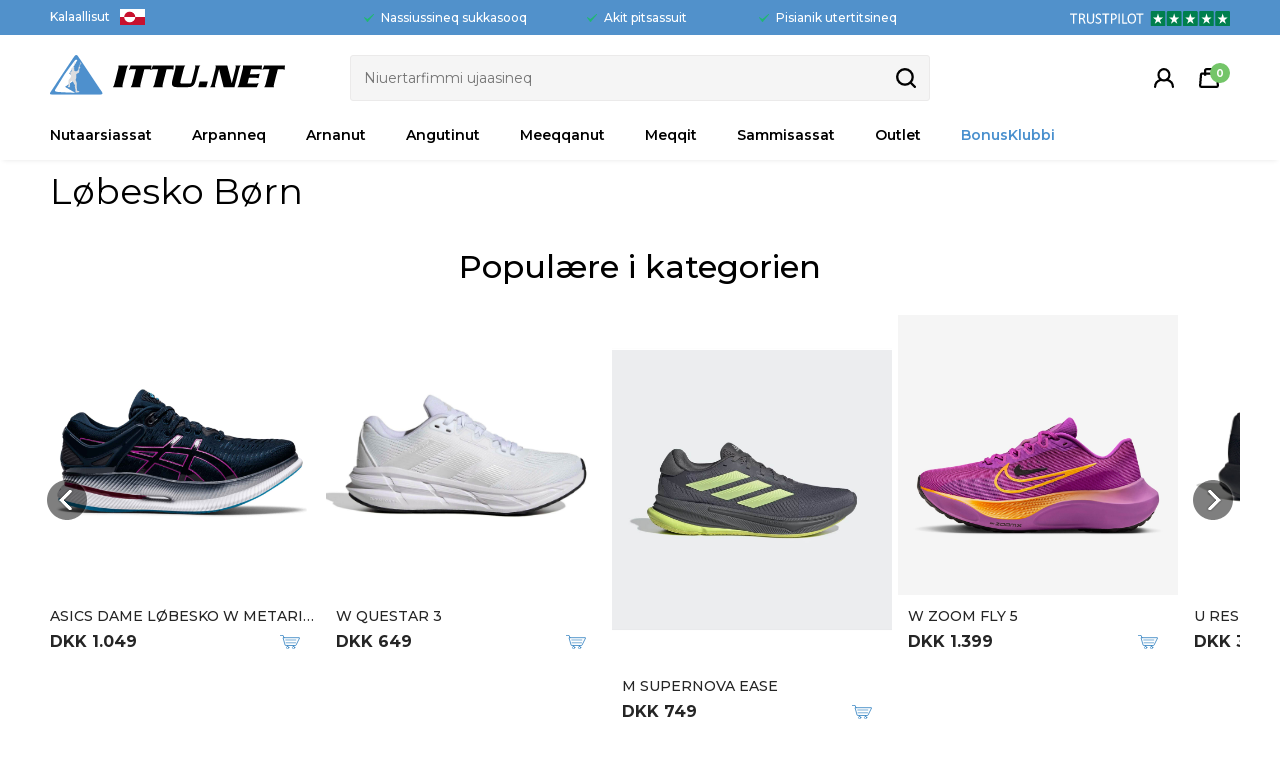

--- FILE ---
content_type: text/html; charset=UTF-8
request_url: https://www.ittu.net/kategori/kids/loebesko
body_size: 12366
content:
<!DOCTYPE html>
<html lang="kl-GL">
<head>
	<title>Løbesko Børn | Se Udvalget af Gode Løbesko til Børn Online</title>
	<meta charset="UTF-8" />
	<meta name="viewport" content="width=1220" />
	<meta name="facebook-domain-verification" content="3anq2awpst4lyv70gs08vly2j7gcsp" />
	<meta name="clerk-sectionid" content="4" />
	<meta name="clerk-categoryid" content="277" />
	<meta name="description" content="Er du på udkig efter et par smarte løbesko til børn? Hos Ittu.net kan du finde mange fine modeller. Hurtig levering ✓" />
	<meta name="generator" content="Sumoshop" />
	<link rel="stylesheet" href="https://www.ittu.net/res/style/basic.25.css" />
	<link rel="stylesheet" href="https://www.ittu.net/res/style/common.25.css" />
	<link rel="stylesheet" href="https://www.ittu.net/res/style/main.25.css" />
	<link rel="stylesheet" href="https://www.ittu.net/res/style/effect.25.css" />
	<link rel="stylesheet" href="https://www.ittu.net/res/script/fancybox2/jquery.fancybox.css" />
	<link rel="stylesheet" href="https://fonts.googleapis.com/css?family=Montserrat:400,500,600,700,800&display=swap" />
	<link rel="stylesheet" href="https://www.ittu.net/res/style/commodity-lister.25.css" />
	<link rel="stylesheet" href="https://www.ittu.net/res/style/list/sort.25.css" />
	<link rel="stylesheet" href="https://www.ittu.net/res/style/list/filterlinks.25.css" />
	<link rel="stylesheet" href="https://www.ittu.net/res/style/list/pager.25.css" />
	<link rel="stylesheet" href="https://www.ittu.net/res/style/list/commodity.25.css" />
	<link rel="stylesheet" href="https://www.ittu.net/res/style/landingpage.25.css" />
	<link rel="stylesheet" href="https://www.ittu.net/res/style/stickers.25.css" />
	<link rel="stylesheet" href="https://www.ittu.net/res/style/landingpage/40.25.css" />
	<link rel="stylesheet" href="https://www.ittu.net/res/style/block/template.25.css" />
	<link rel="stylesheet" href="https://www.ittu.net/res/style/block/images.25.css" />
	<link rel="stylesheet" href="https://www.ittu.net/res/style/block/content.25.css" />
	<link rel="stylesheet" href="https://www.ittu.net/res/style/block/image.25.css" />
	<link rel="stylesheet" href="https://www.ittu.net/res/style/block/menu.25.css" />
	<link rel="stylesheet" href="https://www.ittu.net/res/style/controls.25.css" />
	<link rel="stylesheet" href="https://www.ittu.net/res/style/custom.25.css" />
	<link rel="icon" href="https://www.ittu.net/res/graphics/logoicon.svg" sizes="any" type="image/svg+xml" />
	<link rel="icon" href="https://www.ittu.net/res/graphics/logoicon.png" sizes="800x800" type="image/png" />
	<link rel="mask-icon" href="https://www.ittu.net/res/graphics/logoicon.svg" color="#000000" type="image/svg+xml" />
	<script src="//ajax.googleapis.com/ajax/libs/jquery/2.1.4/jquery.min.js"></script>
	<script src="https://www.ittu.net/res/script/custom.25.js"></script>
	<script src="https://www.ittu.net/res/script/basic.25.js"></script>
	<script src="https://www.ittu.net/res/script/jquery.sumoautocomplete.min.25.js"></script>
	<script src="https://www.ittu.net/res/script/jquery.sumofixed.min.25.js"></script>
	<script src="https://www.ittu.net/res/script/jquery.sumomessage.min.25.js"></script>
	<script src="https://www.ittu.net/res/script/jquery.sumoselector.min.25.js"></script>
	<script src="https://www.ittu.net/res/script/jquery.sumopager.min.25.js"></script>
	<script src="https://www.ittu.net/res/script/jquery.sumozoom.min.25.js"></script>
	<script src="https://www.ittu.net/res/script/jquery.sumoslider.min.25.js"></script>
	<script src="https://www.ittu.net/res/script/jquery.sumopop.min.25.js"></script>
	<script>
	var _empTrack=_empTrack || [];
	_empTrack.push(['sslurl', 'tssl.emailplatform.com']);
	_empTrack.push(['url', 't.emailplatform.com']);
	_empTrack.push(['action', 'pageview']);
	(function() { var emp=document.createElement('script'); emp.type='text/javascript'; emp.async=true; emp.src=('https:'==document.location.protocol ? 'https://tssl.emailplatform.com':'http://t.emailplatform.com')+'/emptrack_643_1583227625.js'; var s=document.getElementsByTagName('script')[0]; s.parentNode.insertBefore(emp, s); })();
	</script>
	<script async src="https://www.googletagmanager.com/gtag/js?id=G-9XS6QZ27VN"></script>
	<script>
	window.dataLayer=window.dataLayer || [];
	function gtag(){dataLayer.push(arguments);}
	gtag('consent', 'default', {
		'ad_storage': 'granted',
		'ad_user_data': 'granted',
		'ad_personalization': 'granted',
		'analytics_storage': 'granted',
		'functionality_storage': 'granted',
		'personalization_storage': 'granted',
		'security_storage': 'granted'
	});
	gtag('js', new Date());
	gtag('config', 'G-9XS6QZ27VN');
	</script>
	<script>
		(function(w,d){
			var e=d.createElement('script');e.type='text/javascript';e.async=true;
			e.src='https://cdn.clerk.io/clerk.js';
			var s=d.getElementsByTagName('script')[0];s.parentNode.insertBefore(e,s);
			w.__clerk_q=w.__clerk_q||[];w.Clerk=w.Clerk||function(){ w.__clerk_q.push(arguments) };
		})(window,document);
		Clerk('config', {
			key: 'gOLD9EtLC5TxNiTx8zNhtBTHTvSNKkQl',
			globals: {
				currency_symbol: 'DKK'
			}
		});
	</script>
	<script>
	$(document).ready(function() {
		if (typeof $.fn.sumoAutocomplete!=="undefined") $("#block-591-search-form-search").sumoAutocomplete({ url: "https://www.ittu.net/sog?search=", showAllText: "Show all" });
		$("#menu-main .common-menu-click>li.subs>a").on("click", function() { $(this).parent("li").parent("ul").find(">li.subs").not($(this).parent("li")).removeClass("visible"); $(this).parent("li").toggleClass("visible"); return false; });
		updateOversize(); $(window).resize(function() { updateOversize(); });
	});
	</script>
	<script>
	$(window).on("load", function() {
		updateOversize(); setTimeout(updateOversize, 200);
	});
	</script>
	<script>
	!function(f,b,e,v,n,t,s){if(f.fbq)return;n=f.fbq=function(){n.callMethod?n.callMethod.apply(n,arguments):n.queue.push(arguments)};if(!f._fbq)f._fbq=n;n.push=n;n.loaded=!0;n.version='2.0';n.queue=[];t=b.createElement(e);t.async=!0;t.src=v;s=b.getElementsByTagName(e)[0];s.parentNode.insertBefore(t,s)}(window,document,'script','//connect.facebook.net/en_US/fbevents.js');
	fbq('init', '359763344460307');
	fbq('track', 'PageView', {}, { eventID: '4f51cfec3149dc3b889b19496436e29e' });
	</script>
	<script>
	function updateOversize() { $('.blockcontainer-oversize').not('.fixed-height').each(function() { $(this).height($(this).find('.block-oversize').outerHeight())}); }
	</script>
	<!-- Google Tag Manager -->
	<script>(function(w,d,s,l,i){w[l]=w[l]||[];w[l].push({'gtm.start':
	new Date().getTime(),event:'gtm.js'});var f=d.getElementsByTagName(s)[0],
	j=d.createElement(s),dl=l!='dataLayer'?'&l='+l:'';j.async=true;j.src=
	'https://www.ss.ittu.net/ykpmfifh.js?id='+i+dl;f.parentNode.insertBefore(j,f);
	})(window,document,'script','dataLayer','GTM-5K26HBD');</script>
	<!-- End Google Tag Manager -->
</head>
<body>
	<noscript><img height="1" width="1" style="display:none" src="https://www.facebook.com/tr?id=359763344460307&ev=PageView&noscript=1" /></noscript>
	<!-- Google Tag Manager (noscript) -->
	<noscript><iframe src="https://www.ss.ittu.net/ns.html?id=GTM-5K26HBD"
	height="0" width="0" style="display:none;visibility:hidden"></iframe></noscript>
	<!-- End Google Tag Manager (noscript) -->
	<div id="body-128" class="body">
		<header>
			<section id="header-40" class="header-content">
				<section id="header-content-blocks" class="common-blocks container">
					<div id="blockcontainer-612" class="blockcontainer-oversize groupcontainer-subcontainer hidden-mobile fixed-height" style="height: 35px;">
						<div id="blocksubcontainer-612" class="block-oversize groupsubcontainer-subcontainer hidden-mobile">
							<section id="block-612" class="block-group block-container block-1_1 count-4 group-subcontainer hidden-mobile fixed-height" style="height: 35px;">
								<div id="block-583" class="block-template block-container block-auto blockgroup-612 hidden-mobile">
									<div id="block-583-language" class="common-language">
										<ul class="common-menu-hover">
											<li class="common-language-kl subs">
												<a href="#" id="block-583-language-selected">Kalaallisut</a>
												<ul class="common-menu-hover-sub">
													<li class="common-language-da">
														<a href="https://www.ittu.net/sprog/da" rel="nofollow">Dansk</a>
													</li>
													<li class="common-language-kl">
														<a href="https://www.ittu.net/sprog/kl" rel="nofollow" class="selected">Kalaallisut</a>
													</li>
												</ul>
											</li>
										</ul>
									</div>
								</div>
								<div id="block-613" class="block-images block-container block-list block-1_4 count-1 blockgroup-612 right hidden-mobile">
									<ul id="block-613-list" class="list list-image block-images-list">
										<li id="block-613-image-30361" class="block-images-image block-images-emptytext">
											<a href="https://dk.trustpilot.com/review/ittu.net" class="block-outer">
												<img src="https://www.ittu.net/shared/30/361/image.svg" alt="" title="" />
											</a>
										</li>
									</ul>
								</div>
								<div id="block-611" class="block-content block-container block-1_2 blockgroup-612 right hidden-mobile">
								 	<div class="block-inner">
										<div class="block-content-inner">
											<span>
										<h4>Nassiussineq sukkasooq</h4>
										</span><span>
										<h4>Akit pitsassuit</h4>
										</span><span>
										<h4>Pisianik utertitsineq</h4>
										</span>
										</div>
									</div>
								</div>
							</section>
						</div>
					</div>
					<div id="blockcontainer-581" class="blockcontainer-oversize groupcontainer-subcontainer fixed-auto">
						<div id="blocksubcontainer-581" class="block-oversize groupsubcontainer-subcontainer">
							<section id="block-581" class="block-group block-container block-1_1 count-6  group-subcontainer">
								<div id="block-582" class="block-image block block-1_4 blockgroup-581">
									<a href="https://www.ittu.net/"><img src="https://www.ittu.net/shared/30/347/image.svg" alt="" title="" /></a>
								</div>
								<div id="block-591" class="block-template block-container block-1_2 blockgroup-581">
									<div id="block-591-search" class="common-search">
										<form action="https://www.ittu.net/varekatalog" method="get" id="block-591-search-form" class="common-search-form">
											<input type="search" name="search" placeholder="Niuertarfimmi ujaasineq" id="block-591-search-form-search" class="common-search-form-search" />
											<input type="submit" value="Søg" id="block-591-search-form-submit" class="common-search-form-submit button" />
										</form>
									</div>
								</div>
								<div id="block-750" class="block-template block-container block-auto blockgroup-581 right hidden-desktop">
									<div id="block-750-language" class="common-language">
										<ul class="common-menu-hover">
											<li class="common-language-kl subs">
												<a href="#" id="block-750-language-selected">Kalaallisut</a>
												<ul class="common-menu-hover-sub">
													<li class="common-language-da">
														<a href="https://www.ittu.net/sprog/da" rel="nofollow">Dansk</a>
													</li>
													<li class="common-language-kl">
														<a href="https://www.ittu.net/sprog/kl" rel="nofollow" class="selected">Kalaallisut</a>
													</li>
												</ul>
											</li>
										</ul>
									</div>
								</div>
								<div id="block-584" class="block-template block-container block-auto blockgroup-581 right">
									<div id="block-584-cart" class="common-cart">
										<ul id="block-584-cart-info" class="common-cart-info common-menu-hover">
											<li>
												<a href="https://www.ittu.net/kurv" class="container disabled" onclick="return false;">
													<span class="common-cart-quantity">0</span>
													<span class="common-cart-total">DKK 0</span>
												</a>
											</li>
										</ul>
									</div>
								</div>
								<div id="block-614" class="block-template block-container block-auto blockgroup-581 right">
									<div id="block-614-account" class="common-account">
										<ul class="common-menu">
											<li id="block-614-account-login" class="common-account-login">
												<a href="https://www.ittu.net/login" title="Kontornut iserit">Kontornut iserit</a>
											</li>
										</ul>
									</div>
								</div>
								<div id="block-586" class="block-menu block-container block-1_1 blockgroup-581 block-static">
									<nav id="menu-main" class="common-menu-click common-menu-hover-container menu-toggle-auto menu-subcontainer">
										<a href="#" id="menu-main-toggle" class="common-menu-click common-menu-hover-toggle"></a>
										<ul class="common-menu-click common-menu-hover">
											<li id="menu-main-698" class="subs">
												<a href="https://www.ittu.net/fokusgruppe/nyheder-alle">Nutaarsiassat</a>
												<div class="common-menu-click-subcontainer common-menu-hover-subcontainer">
												<ul class="common-menu-click-sub common-menu-hover-sub">
													<li id="menu-main-703">
														<ul class="common-menu-click-sub-inner common-menu-hover-sub-inner">
															<li id="menu-main-703-0">
																<span>NIOQQUTISSAT NUTAAT</span>
															</li>
															<li id="menu-main-703-702">
																<a href="https://www.ittu.net/fokusgruppe/nyheder-alle">Nutaarsiassat tamaasa qimerluukkit</a>
															</li>
															<li id="menu-main-703-699">
																<a href="https://www.ittu.net/fokusgruppe/nyheder-damer">Arnanut</a>
															</li>
															<li id="menu-main-703-700">
																<a href="https://www.ittu.net/fokusgruppe/nyheder-herre">Angutinut</a>
															</li>
															<li id="menu-main-703-701">
																<a href="https://www.ittu.net/fokusgruppe/nyheder-boern">Meeqqanut</a>
															</li>
														</ul>
													</li>
												</ul>
												</div>
											</li>
											<li id="menu-main-734" class="subs">
												<a href="https://www.ittu.net/kategori/loeb">Arpanneq</a>
												<div class="common-menu-click-subcontainer common-menu-hover-subcontainer">
												<ul class="common-menu-click-sub common-menu-hover-sub">
													<li id="menu-main-736">
														<ul class="common-menu-click-sub-inner common-menu-hover-sub-inner">
															<li id="menu-main-736-0">
																<span>ANGUTINUT KAMIPPAAT</span>
															</li>
															<li id="menu-main-736-740">
																<a href="https://www.ittu.net/kategori/herre/alm-loebesko">Arpaatit naliginnaasut</a>
															</li>
															<li id="menu-main-736-744">
																<a href="https://www.ittu.net/kategori/herre/konkurrence">Unammissutit</a>
															</li>
															<li id="menu-main-736-737">
																<a href="https://www.ittu.net/kategori/herre/trailloebesko">Nunakkut arpaatit</a>
															</li>
															<li id="menu-main-736-765">
																<span>Arpariaaseq</span>
															</li>
															<li id="menu-main-736-766">
																<a href="https://www.ittu.net/kategori/herre/neutral">Naliginnaasut</a>
															</li>
															<li id="menu-main-736-767">
																<a href="https://www.ittu.net/kategori/herre/overpronation">Overpronation</a>
															</li>
														</ul>
													</li>
													<li id="menu-main-748">
														<ul class="common-menu-click-sub-inner common-menu-hover-sub-inner">
															<li id="menu-main-748-0">
																<span>ANGUTINUT ATISAT</span>
															</li>
															<li id="menu-main-748-750">
																<a href="https://www.ittu.net/kategori/herre/baselayer">Iluatiguut</a>
															</li>
															<li id="menu-main-748-751">
																<a href="https://www.ittu.net/kategori/herre/labe-jakke">Kavaajat</a>
															</li>
															<li id="menu-main-748-840">
																<a href="https://www.ittu.net/kategori/herre/short">Shorts</a>
															</li>
															<li id="menu-main-748-752">
																<a href="https://www.ittu.net/kategori/herre/loebestroemper">Alersit</a>
															</li>
															<li id="menu-main-748-753">
																<a href="https://www.ittu.net/kategori/herre/loebetights">Qarlit attuumasut</a>
															</li>
															<li id="menu-main-748-754">
																<a href="https://www.ittu.net/kategori/herre/loebeveste">Vestit</a>
															</li>
														</ul>
													</li>
													<li id="menu-main-738">
														<ul class="common-menu-click-sub-inner common-menu-hover-sub-inner">
															<li id="menu-main-738-0">
																<span>ARNANUT KAMIPPAAT</span>
															</li>
															<li id="menu-main-738-741">
																<a href="https://www.ittu.net/kategori/dame/alm-loebesko">Arpaatit naliginnaasut</a>
															</li>
															<li id="menu-main-738-745">
																<a href="https://www.ittu.net/kategori/dame/konkurrence">Unammissutit</a>
															</li>
															<li id="menu-main-738-739">
																<a href="https://www.ittu.net/kategori/dame/trailloebesko">Nunakkut arpaatit</a>
															</li>
															<li id="menu-main-738-768">
																<span>Arpariaaseq</span>
															</li>
															<li id="menu-main-738-769">
																<a href="https://www.ittu.net/kategori/dame/neutral">Naliginnaasut</a>
															</li>
															<li id="menu-main-738-770">
																<a href="https://www.ittu.net/kategori/dame/overpronation">Overpronation</a>
															</li>
														</ul>
													</li>
													<li id="menu-main-749">
														<ul class="common-menu-click-sub-inner common-menu-hover-sub-inner">
															<li id="menu-main-749-0">
																<span>ARNANUT ATISAT</span>
															</li>
															<li id="menu-main-749-755">
																<a href="https://www.ittu.net/kategori/dame/baselayer">Iluatiguut</a>
															</li>
															<li id="menu-main-749-756">
																<a href="https://www.ittu.net/kategori/dame/labe-jakke">Kavaajat</a>
															</li>
															<li id="menu-main-749-839">
																<a href="https://www.ittu.net/kategori/sports-bh">Sports Bra</a>
															</li>
															<li id="menu-main-749-757">
																<a href="https://www.ittu.net/kategori/dame/loebestroemper">Alersit</a>
															</li>
															<li id="menu-main-749-758">
																<a href="https://www.ittu.net/kategori/dame/loebetights">Qarlit attuumasut</a>
															</li>
															<li id="menu-main-749-759">
																<a href="https://www.ittu.net/kategori/dame/loebeveste">Vestit</a>
															</li>
														</ul>
													</li>
													<li id="menu-main-760">
														<ul class="common-menu-click-sub-inner common-menu-hover-sub-inner">
															<li id="menu-main-760-0">
																<span>ARPAATIT ALLAT</span>
															</li>
															<li id="menu-main-760-761">
																<a href="https://www.ittu.net/kategori/energitabletpulver">Energiproduktit</a>
															</li>
															<li id="menu-main-760-762">
																<a href="https://www.ittu.net/kategori/loeberygsaek">Nammattakkat</a>
															</li>
															<li id="menu-main-760-771">
																<a href="https://www.ittu.net/kategori/loebesolbriller">Seqinersiutit</a>
															</li>
															<li id="menu-main-760-764">
																<a href="https://www.ittu.net/kategori/loebeur">Paffimmiut</a>
															</li>
														</ul>
													</li>
												</ul>
												</div>
											</li>
											<li id="menu-main-385" class="subs">
												<a href="https://www.ittu.net/sektion/dame">Arnanut</a>
												<div class="common-menu-click-subcontainer common-menu-hover-subcontainer">
												<ul class="common-menu-click-sub common-menu-hover-sub">
													<li id="menu-main-853">
														<ul class="common-menu-click-sub-inner common-menu-hover-sub-inner">
															<li id="menu-main-853-0">
																<span>ARNANOORTUT TAMAASA</span>
															</li>
															<li id="menu-main-853-880">
																<a href="https://www.ittu.net/sektion/dame">Arnanoortut tamaasa</a>
															</li>
															<li id="menu-main-853-878">
																<a href="https://www.ittu.net/kategori/dame-jakke">Arnanut kavaajat tamaasa</a>
															</li>
															<li id="menu-main-853-879">
																<a href="https://www.ittu.net/kategori/damesko">Arnanut skuut tamaasa</a>
															</li>
														</ul>
													</li>
													<li id="menu-main-505">
														<ul class="common-menu-click-sub-inner common-menu-hover-sub-inner">
															<li id="menu-main-505-0">
																<span>QAAVATIGUT ATISAT</span>
															</li>
															<li id="menu-main-505-632">
																<a href="https://www.ittu.net/kategori/dame/anorak">Annoraat</a>
															</li>
															<li id="menu-main-505-507">
																<a href="https://www.ittu.net/kategori/dame/dun-jakker">Qiviunik oqorsakkat</a>
															</li>
															<li id="menu-main-505-513">
																<a href="https://www.ittu.net/kategori/dame/fleece-jakke">Kavaajaasat</a>
															</li>
															<li id="menu-main-505-871">
																<a href="https://www.ittu.net/kategori/jumpsuit">Jumpsuits</a>
															</li>
															<li id="menu-main-505-640">
																<a href="https://www.ittu.net/kategori/dame/langrendstaj">Ujakkaarluni atisat</a>
															</li>
															<li id="menu-main-505-511">
																<a href="https://www.ittu.net/kategori/dame/labe-jakke">Arpaasit</a>
															</li>
															<li id="menu-main-505-650">
																<a href="https://www.ittu.net/kategori/dame/overgangs-jakke">Overgangsjakkit</a>
															</li>
															<li id="menu-main-505-614">
																<a href="https://www.ittu.net/kategori/dame/overtraksbuks">Qarlippaat</a>
															</li>
															<li id="menu-main-505-525">
																<a href="https://www.ittu.net/kategori/dame/regntaj">Sialussiutit</a>
															</li>
															<li id="menu-main-505-772">
																<a href="https://www.ittu.net/kategori/dame/skal-bux">Skalbukser</a>
															</li>
															<li id="menu-main-505-512">
																<a href="https://www.ittu.net/kategori/dame/skal-jakke">Skaljakkit</a>
															</li>
															<li id="menu-main-505-510">
																<a href="https://www.ittu.net/kategori/dame/ski-jakker">Sisoraatit</a>
															</li>
															<li id="menu-main-505-509">
																<a href="https://www.ittu.net/kategori/dame/softshell-jakke">Softshell jakkit</a>
															</li>
															<li id="menu-main-505-647">
																<a href="https://www.ittu.net/kategori/dame/sommer-jakke">Aasarsiutit</a>
															</li>
															<li id="menu-main-505-506">
																<a href="https://www.ittu.net/kategori/dame/vandre-jakke">Nunami pisulluni tulluussakkat</a>
															</li>
															<li id="menu-main-505-635">
																<a href="https://www.ittu.net/kategori/dame/vest">Vistit</a>
															</li>
															<li id="menu-main-505-508">
																<a href="https://www.ittu.net/kategori/dame/vinter-jakker">Ukiorsiutit</a>
															</li>
														</ul>
													</li>
													<li id="menu-main-386">
														<ul class="common-menu-click-sub-inner common-menu-hover-sub-inner">
															<li id="menu-main-386-0">
																<span>ATISAT</span>
															</li>
															<li id="menu-main-386-521">
																<a href="https://www.ittu.net/kategori/dame/badetaj">Naluutit</a>
															</li>
															<li id="menu-main-386-518">
																<a href="https://www.ittu.net/kategori/dame/bukser">Qarliit</a>
															</li>
															<li id="menu-main-386-695">
																<a href="https://www.ittu.net/kategori/dame/hoodie">Hoodie</a>
															</li>
															<li id="menu-main-386-690">
																<a href="https://www.ittu.net/kategori/dame/jogging-bukser">Joggingbukser</a>
															</li>
															<li id="menu-main-386-516">
																<a href="https://www.ittu.net/kategori/dame/midlayer">Midlayerit</a>
															</li>
															<li id="menu-main-386-591">
																<a href="https://www.ittu.net/kategori/plus-size">Plus size</a>
															</li>
															<li id="menu-main-386-519">
																<a href="https://www.ittu.net/kategori/dame/short">Qarleeqqat</a>
															</li>
															<li id="menu-main-386-522">
																<a href="https://www.ittu.net/kategori/dame/skjorte">Ilullit</a>
															</li>
															<li id="menu-main-386-456">
																<a href="https://www.ittu.net/kategori/dame/sports-bh">Timersorluni iviangequtit</a>
															</li>
															<li id="menu-main-386-520">
																<a href="https://www.ittu.net/kategori/dame/striktrajer">Nuersakkat</a>
															</li>
															<li id="menu-main-386-517">
																<a href="https://www.ittu.net/kategori/dame/sweat-shirt">Tujuuluit</a>
															</li>
															<li id="menu-main-386-524">
																<a href="https://www.ittu.net/kategori/dame/tight">Qarlit attuumasut</a>
															</li>
															<li id="menu-main-386-523">
																<a href="https://www.ittu.net/kategori/dame/toppe">Kiateeqqat</a>
															</li>
															<li id="menu-main-386-458">
																<a href="https://www.ittu.net/kategori/dame/t-shirt">Tujuuluaqqat</a>
															</li>
															<li id="menu-main-386-547">
																<a href="https://www.ittu.net/kategori/dame/undertaj">Iluatiguut qiviutallit</a>
															</li>
															<li id="menu-main-386-389">
																<a href="https://www.ittu.net/kategori/dame/vandrebuks">Qarliit angalaassutit</a>
															</li>
														</ul>
													</li>
													<li id="menu-main-390">
														<ul class="common-menu-click-sub-inner common-menu-hover-sub-inner">
															<li id="menu-main-390-0">
																<span>KAMIPPAAT</span>
															</li>
															<li id="menu-main-390-465">
																<a href="https://www.ittu.net/kategori/dame/fitnesssko">Fitnisserutit</a>
															</li>
															<li id="menu-main-390-515">
																<a href="https://www.ittu.net/kategori/dame/gummistavler">Kummit</a>
															</li>
															<li id="menu-main-390-460">
																<a href="https://www.ittu.net/kategori/dame/haandboldsko">Assammik arsaassutit</a>
															</li>
															<li id="menu-main-390-441">
																<a href="https://www.ittu.net/kategori/dame/loebesko">Arpaasit</a>
															</li>
															<li id="menu-main-390-498">
																<a href="https://www.ittu.net/kategori/dame/sandaler--badesandaler">Isersimmatit</a>
															</li>
															<li id="menu-main-390-496">
																<a href="https://www.ittu.net/kategori/dame/skate-sko">Skateboardterutit</a>
															</li>
															<li id="menu-main-390-872">
																<a href="https://www.ittu.net/kategori/dame/skoejte">Skøjte</a>
															</li>
															<li id="menu-main-390-464">
																<a href="https://www.ittu.net/kategori/dame/sneakers">Ulluinnarsiutit </a>
															</li>
															<li id="menu-main-390-466">
																<a href="https://www.ittu.net/kategori/dame/taerrensko">Nunasiutit</a>
															</li>
															<li id="menu-main-390-445">
																<a href="https://www.ittu.net/kategori/dame/vandrestoevler">Angalaarluni kamippaat</a>
															</li>
															<li id="menu-main-390-392">
																<a href="https://www.ittu.net/kategori/dame/vinterstoevler">Ukiorsiutit</a>
															</li>
														</ul>
													</li>
													<li id="menu-main-595">
														<ul class="common-menu-click-sub-inner common-menu-hover-sub-inner">
															<li id="menu-main-595-0">
																<span>ACCESSORIES</span>
															</li>
															<li id="menu-main-595-596">
																<a href="https://www.ittu.net/kategori/dame/balte">Qitequtit</a>
															</li>
															<li id="menu-main-595-602">
																<a href="https://www.ittu.net/kategori/dame/kasket">Teqqiat</a>
															</li>
															<li id="menu-main-595-663">
																<a href="https://www.ittu.net/kategori/dame/halstarklader">Qungasequtit</a>
															</li>
															<li id="menu-main-595-605">
																<a href="https://www.ittu.net/kategori/dame/handsker">Aaqqatit</a>
															</li>
															<li id="menu-main-595-608">
																<a href="https://www.ittu.net/kategori/dame/hue">Natsat</a>
															</li>
															<li id="menu-main-595-876">
																<a href="https://www.ittu.net/kategori/pigsaler">Pigsåler</a>
															</li>
															<li id="menu-main-595-611">
																<a href="https://www.ittu.net/kategori/dame/sokker">Alersit</a>
															</li>
															<li id="menu-main-595-620">
																<a href="https://www.ittu.net/kategori/dame/solbriller">Seqinersiutit</a>
															</li>
															<li id="menu-main-595-629">
																<a href="https://www.ittu.net/kategori/dame/saler">Pinit</a>
															</li>
															<li id="menu-main-595-626">
																<a href="https://www.ittu.net/kategori/dame/ure">Nalunaaqutaaqqat</a>
															</li>
														</ul>
													</li>
												</ul>
												</div>
											</li>
											<li id="menu-main-368" class="subs">
												<a href="https://www.ittu.net/sektion/herre">Angutinut</a>
												<div class="common-menu-click-subcontainer common-menu-hover-subcontainer">
												<ul class="common-menu-click-sub common-menu-hover-sub">
													<li id="menu-main-846">
														<ul class="common-menu-click-sub-inner common-menu-hover-sub-inner">
															<li id="menu-main-846-0">
																<span>ANGUTINOORTUT TAMAASA</span>
															</li>
															<li id="menu-main-846-883">
																<a href="https://www.ittu.net/sektion/herre">Angutinoortut tamaasa</a>
															</li>
															<li id="menu-main-846-881">
																<a href="https://www.ittu.net/kategori/herre-jakke">Angutinut kavaajat tamaasa</a>
															</li>
															<li id="menu-main-846-882">
																<a href="https://www.ittu.net/kategori/herresko">Angutinut skuut tamaasa</a>
															</li>
														</ul>
													</li>
													<li id="menu-main-527">
														<ul class="common-menu-click-sub-inner common-menu-hover-sub-inner">
															<li id="menu-main-527-0">
																<span>QAAVATIGUT ATISAT</span>
															</li>
															<li id="menu-main-527-633">
																<a href="https://www.ittu.net/kategori/herre/anorak">Annoraat</a>
															</li>
															<li id="menu-main-527-531">
																<a href="https://www.ittu.net/kategori/herre/dun-jakker">Qiviunik oqorsakkat</a>
															</li>
															<li id="menu-main-527-535">
																<a href="https://www.ittu.net/kategori/herre/fleece-jakke">Kavaajaasat</a>
															</li>
															<li id="menu-main-527-641">
																<a href="https://www.ittu.net/kategori/herre/langrendstaj">Ujakkaarluni atisat</a>
															</li>
															<li id="menu-main-527-534">
																<a href="https://www.ittu.net/kategori/herre/labe-jakke">Arpaasit</a>
															</li>
															<li id="menu-main-527-651">
																<a href="https://www.ittu.net/kategori/herre/overgangs-jakke">Overgangsjakkit</a>
															</li>
															<li id="menu-main-527-615">
																<a href="https://www.ittu.net/kategori/herre/overtraksbuks">Qarlippaat</a>
															</li>
															<li id="menu-main-527-537">
																<a href="https://www.ittu.net/kategori/herre/regntaj">Sialussiutit</a>
															</li>
															<li id="menu-main-527-773">
																<a href="https://www.ittu.net/kategori/herre/skal-bux">Skalbukser</a>
															</li>
															<li id="menu-main-527-528">
																<a href="https://www.ittu.net/kategori/herre/skal-jakke">Skaljakkit</a>
															</li>
															<li id="menu-main-527-533">
																<a href="https://www.ittu.net/kategori/herre/ski-jakker">Sisoraatit</a>
															</li>
															<li id="menu-main-527-529">
																<a href="https://www.ittu.net/kategori/herre/softshell-jakke">Softshell jakkit</a>
															</li>
															<li id="menu-main-527-648">
																<a href="https://www.ittu.net/kategori/herre/sommer-jakke">Aasarsiutit</a>
															</li>
															<li id="menu-main-527-532">
																<a href="https://www.ittu.net/kategori/herre/vandre-jakke">Nunami pisulluni tulluussakkat</a>
															</li>
															<li id="menu-main-527-636">
																<a href="https://www.ittu.net/kategori/herre/vest">Vistit</a>
															</li>
															<li id="menu-main-527-530">
																<a href="https://www.ittu.net/kategori/herre/vinter-jakker">Ukiorsiutit</a>
															</li>
														</ul>
													</li>
													<li id="menu-main-369">
														<ul class="common-menu-click-sub-inner common-menu-hover-sub-inner">
															<li id="menu-main-369-0">
																<span>ATISAT</span>
															</li>
															<li id="menu-main-369-543">
																<a href="https://www.ittu.net/kategori/herre/badetaj">Naluutit</a>
															</li>
															<li id="menu-main-369-541">
																<a href="https://www.ittu.net/kategori/herre/bukser">Qarliit</a>
															</li>
															<li id="menu-main-369-573">
																<a href="https://www.ittu.net/kategori/herre/fodboldtroeje">Arsaattartut tujuului</a>
															</li>
															<li id="menu-main-369-694">
																<a href="https://www.ittu.net/kategori/herre/hoodie">Hoodie</a>
															</li>
															<li id="menu-main-369-691">
																<a href="https://www.ittu.net/kategori/herre/jogging-bukser">Joggingbukser</a>
															</li>
															<li id="menu-main-369-539">
																<a href="https://www.ittu.net/kategori/herre/midlayer">Midlayerit</a>
															</li>
															<li id="menu-main-369-455">
																<a href="https://www.ittu.net/kategori/herre/short">Qarleeqqat</a>
															</li>
															<li id="menu-main-369-544">
																<a href="https://www.ittu.net/kategori/herre/skjorte">Ilullit</a>
															</li>
															<li id="menu-main-369-542">
																<a href="https://www.ittu.net/kategori/herre/striktrajer">Nuersakkat</a>
															</li>
															<li id="menu-main-369-540">
																<a href="https://www.ittu.net/kategori/herre/sweat-shirt">Tujuuluit</a>
															</li>
															<li id="menu-main-369-546">
																<a href="https://www.ittu.net/kategori/herre/tight">Qarlit attuumasut</a>
															</li>
															<li id="menu-main-369-545">
																<a href="https://www.ittu.net/kategori/herre/toppe">Kiateeqqat</a>
															</li>
															<li id="menu-main-369-454">
																<a href="https://www.ittu.net/kategori/herre/t-shirt">Tujuuluaqqat</a>
															</li>
															<li id="menu-main-369-548">
																<a href="https://www.ittu.net/kategori/herre/undertaj">Iluatiguut qiviutallit</a>
															</li>
															<li id="menu-main-369-373">
																<a href="https://www.ittu.net/kategori/herre/vandrebuks">Qarliit angalaassutit</a>
															</li>
														</ul>
													</li>
													<li id="menu-main-376">
														<ul class="common-menu-click-sub-inner common-menu-hover-sub-inner">
															<li id="menu-main-376-0">
																<span>KAMIPPAAT</span>
															</li>
															<li id="menu-main-376-727">
																<a href="https://www.ittu.net/kategori/herre/basketball-sko">Basketballsko</a>
															</li>
															<li id="menu-main-376-469">
																<a href="https://www.ittu.net/kategori/herre/fitnesssko">Fitnisserutit</a>
															</li>
															<li id="menu-main-376-442">
																<a href="https://www.ittu.net/kategori/herre/fodboldstoevler">Arsaassutit</a>
															</li>
															<li id="menu-main-376-538">
																<a href="https://www.ittu.net/kategori/herre/gummistavler">Kummit</a>
															</li>
															<li id="menu-main-376-459">
																<a href="https://www.ittu.net/kategori/herre/haandboldsko">Assammik arsaassutit</a>
															</li>
															<li id="menu-main-376-377">
																<a href="https://www.ittu.net/kategori/herre/loebesko">Arpaasit</a>
															</li>
															<li id="menu-main-376-704">
																<a href="https://www.ittu.net/kategori/herre/sandaler--badesandaler">Sandaler</a>
															</li>
															<li id="menu-main-376-467">
																<a href="https://www.ittu.net/kategori/herre/skate-sko">Skateboardterutit</a>
															</li>
															<li id="menu-main-376-446">
																<a href="https://www.ittu.net/kategori/herre/sneakers">Ulluinnarsiutit </a>
															</li>
															<li id="menu-main-376-470">
																<a href="https://www.ittu.net/kategori/herre/taerrensko">Nunasiutit</a>
															</li>
															<li id="menu-main-376-444">
																<a href="https://www.ittu.net/kategori/herre/vandrestoevler">Angalaarluni kamippaat</a>
															</li>
															<li id="menu-main-376-468">
																<a href="https://www.ittu.net/kategori/herre/vinterstoevler">Ukiorsiutit</a>
															</li>
														</ul>
													</li>
													<li id="menu-main-597">
														<ul class="common-menu-click-sub-inner common-menu-hover-sub-inner">
															<li id="menu-main-597-0">
																<span>ACCESSORIES</span>
															</li>
															<li id="menu-main-597-598">
																<a href="https://www.ittu.net/kategori/herre/balte">Qitequtit</a>
															</li>
															<li id="menu-main-597-603">
																<a href="https://www.ittu.net/kategori/herre/kasket">Teqqiat</a>
															</li>
															<li id="menu-main-597-841">
																<a href="https://www.ittu.net/kategori/fodboldshandsker">Fodboldshandsker</a>
															</li>
															<li id="menu-main-597-664">
																<a href="https://www.ittu.net/kategori/herre/halstarklader">Qungasequtit</a>
															</li>
															<li id="menu-main-597-606">
																<a href="https://www.ittu.net/kategori/herre/handsker">Aaqqatit</a>
															</li>
															<li id="menu-main-597-609">
																<a href="https://www.ittu.net/kategori/herre/hue">Natsat</a>
															</li>
															<li id="menu-main-597-875">
																<a href="https://www.ittu.net/kategori/pigsaler">Pigsåler</a>
															</li>
															<li id="menu-main-597-612">
																<a href="https://www.ittu.net/kategori/herre/sokker">Alersit</a>
															</li>
															<li id="menu-main-597-621">
																<a href="https://www.ittu.net/kategori/herre/solbriller">Seqinersiutit</a>
															</li>
															<li id="menu-main-597-630">
																<a href="https://www.ittu.net/kategori/herre/saler">Pinit</a>
															</li>
															<li id="menu-main-597-627">
																<a href="https://www.ittu.net/kategori/herre/ure">Nalunaaqutaaqqat</a>
															</li>
														</ul>
													</li>
												</ul>
												</div>
											</li>
											<li id="menu-main-399" class="subs subselected">
												<a href="https://www.ittu.net/sektion/kids">Meeqqanut</a>
												<div class="common-menu-click-subcontainer common-menu-hover-subcontainer">
												<ul class="common-menu-click-sub common-menu-hover-sub">
													<li id="menu-main-862">
														<ul class="common-menu-click-sub-inner common-menu-hover-sub-inner">
															<li id="menu-main-862-0">
																<span>MEEQQANOORTUT TAMAASA</span>
															</li>
															<li id="menu-main-862-884">
																<a href="https://www.ittu.net/sektion/kids">Meeqqanoortut tamaasa</a>
															</li>
															<li id="menu-main-862-885">
																<a href="https://www.ittu.net/kategori/boern-jakke">Meeqqanut kavaajat tamaasa</a>
															</li>
															<li id="menu-main-862-886">
																<a href="https://www.ittu.net/kategori/barnesko">Meeqqanut skuut tamaasa</a>
															</li>
														</ul>
													</li>
													<li id="menu-main-616">
														<ul class="common-menu-click-sub-inner common-menu-hover-sub-inner">
															<li id="menu-main-616-0">
																<span>QAAVATIGUT ATISAT</span>
															</li>
															<li id="menu-main-616-654">
																<a href="https://www.ittu.net/kategori/kids/dun-jakker">Qiviunik oqorsakkat</a>
															</li>
															<li id="menu-main-616-569">
																<a href="https://www.ittu.net/kategori/kids/fleece-jakke">Kavaajaasat</a>
															</li>
															<li id="menu-main-616-653">
																<a href="https://www.ittu.net/kategori/kids/flyver-dragt">Atallaat</a>
															</li>
															<li id="menu-main-616-642">
																<a href="https://www.ittu.net/kategori/kids/langrendstaj">Ujakkaarluni atisat</a>
															</li>
															<li id="menu-main-616-652">
																<a href="https://www.ittu.net/kategori/kids/overgangs-jakke">Overgangsjakkit</a>
															</li>
															<li id="menu-main-616-618">
																<a href="https://www.ittu.net/kategori/kids/overtraksbuks">Qarlippaat</a>
															</li>
															<li id="menu-main-616-619">
																<a href="https://www.ittu.net/kategori/kids/regntaj">Sialussiutit</a>
															</li>
															<li id="menu-main-616-655">
																<a href="https://www.ittu.net/kategori/kids/skal-jakke">Skaljakkit</a>
															</li>
															<li id="menu-main-616-656">
																<a href="https://www.ittu.net/kategori/kids/ski-jakker">Sisoraatit</a>
															</li>
															<li id="menu-main-616-649">
																<a href="https://www.ittu.net/kategori/kids/sommer-jakke">Aasarsiutit</a>
															</li>
															<li id="menu-main-616-658">
																<a href="https://www.ittu.net/kategori/kids/vandre-jakke">Nunami pisulluni tulluussakkat</a>
															</li>
															<li id="menu-main-616-659">
																<a href="https://www.ittu.net/kategori/kids/vinter-jakker">Ukiorsiutit</a>
															</li>
														</ul>
													</li>
													<li id="menu-main-560">
														<ul class="common-menu-click-sub-inner common-menu-hover-sub-inner">
															<li id="menu-main-560-0">
																<span>ATISAT</span>
															</li>
															<li id="menu-main-560-563">
																<a href="https://www.ittu.net/kategori/kids/badetaj">Naluutit</a>
															</li>
															<li id="menu-main-560-475">
																<a href="https://www.ittu.net/kategori/kids/bukser">Qarliit</a>
															</li>
															<li id="menu-main-560-572">
																<a href="https://www.ittu.net/kategori/kids/fodboldtroeje">Arsaattartut tujuului</a>
															</li>
															<li id="menu-main-560-693">
																<a href="https://www.ittu.net/kategori/kids/hoodie">Hoodie </a>
															</li>
															<li id="menu-main-560-697">
																<a href="https://www.ittu.net/kategori/kids/jogging-bukser">Joggingbukser</a>
															</li>
															<li id="menu-main-560-477">
																<a href="https://www.ittu.net/kategori/kids/traeningssaet">Timersuutit attariit</a>
															</li>
															<li id="menu-main-560-566">
																<a href="https://www.ittu.net/kategori/kids/kjole-nederdel">Atequtit</a>
															</li>
															<li id="menu-main-560-565">
																<a href="https://www.ittu.net/kategori/kids/midlayer">Midlayerit</a>
															</li>
															<li id="menu-main-560-473">
																<a href="https://www.ittu.net/kategori/kids/short">Qarleeqqat</a>
															</li>
															<li id="menu-main-560-476">
																<a href="https://www.ittu.net/kategori/kids/sweat-shirt">Tujuuluit</a>
															</li>
															<li id="menu-main-560-471">
																<a href="https://www.ittu.net/kategori/kids/tight">Qarliit attuumasut</a>
															</li>
															<li id="menu-main-560-562">
																<a href="https://www.ittu.net/kategori/kids/toppe">Kiateeqqat</a>
															</li>
															<li id="menu-main-560-472">
																<a href="https://www.ittu.net/kategori/kids/t-shirt">Tujuuluaqqat</a>
															</li>
															<li id="menu-main-560-571">
																<a href="https://www.ittu.net/kategori/kids/undertaj">Iluatigut atisat</a>
															</li>
															<li id="menu-main-560-682">
																<a href="https://www.ittu.net/kategori/kids/vandrebuks">Vandrebukser</a>
															</li>
														</ul>
													</li>
													<li id="menu-main-549">
														<ul class="common-menu-click-sub-inner common-menu-hover-sub-inner">
															<li id="menu-main-549-0">
																<span>KAMIPPAAT</span>
															</li>
															<li id="menu-main-549-728">
																<a href="https://www.ittu.net/kategori/kids/basketballsko">Basketballsko</a>
															</li>
															<li id="menu-main-549-556">
																<a href="https://www.ittu.net/kategori/kids/fodboldstoevler">Arsaatit</a>
															</li>
															<li id="menu-main-549-559">
																<a href="https://www.ittu.net/kategori/kids/gummistavler">Kummit</a>
															</li>
															<li id="menu-main-549-729">
																<a href="https://www.ittu.net/kategori/kids/haandboldsko">Håndboldsko</a>
															</li>
															<li id="menu-main-549-551">
																<a href="https://www.ittu.net/kategori/kids/loebesko" class="selected">Arpaatit</a>
															</li>
															<li id="menu-main-549-558">
																<a href="https://www.ittu.net/kategori/kids/sandaler--badesandaler">Isersimmatit</a>
															</li>
															<li id="menu-main-549-554">
																<a href="https://www.ittu.net/kategori/kids/skatersko">Skateboardterutit</a>
															</li>
															<li id="menu-main-549-873">
																<a href="https://www.ittu.net/kategori/kids/skoejte">Skøjte</a>
															</li>
															<li id="menu-main-549-552">
																<a href="https://www.ittu.net/kategori/kids/sneakers">Ulluinnarsiutit</a>
															</li>
															<li id="menu-main-549-553">
																<a href="https://www.ittu.net/kategori/kids/taerrensko">Nunasiutit</a>
															</li>
															<li id="menu-main-549-557">
																<a href="https://www.ittu.net/kategori/kids/vinterstoevler">Ukiorsiutit</a>
															</li>
														</ul>
													</li>
													<li id="menu-main-599">
														<ul class="common-menu-click-sub-inner common-menu-hover-sub-inner">
															<li id="menu-main-599-0">
																<span>ACCESSORIES</span>
															</li>
															<li id="menu-main-599-601">
																<a href="https://www.ittu.net/kategori/kids/balte">Qitequtit</a>
															</li>
															<li id="menu-main-599-604">
																<a href="https://www.ittu.net/kategori/kids/kasket">Teqqiat</a>
															</li>
															<li id="menu-main-599-842">
																<a href="https://www.ittu.net/kategori/fodboldshandsker">Fodboldshandsker</a>
															</li>
															<li id="menu-main-599-665">
																<a href="https://www.ittu.net/kategori/kids/halstarklader">Qungasequtit</a>
															</li>
															<li id="menu-main-599-607">
																<a href="https://www.ittu.net/kategori/kids/handsker">Aaqqatit</a>
															</li>
															<li id="menu-main-599-610">
																<a href="https://www.ittu.net/kategori/kids/hue">Natsat</a>
															</li>
															<li id="menu-main-599-613">
																<a href="https://www.ittu.net/kategori/kids/sokker">Alersit</a>
															</li>
															<li id="menu-main-599-622">
																<a href="https://www.ittu.net/kategori/kids/solbriller">Seqinersiutit</a>
															</li>
															<li id="menu-main-599-646">
																<a href="https://www.ittu.net/kategori/kids/svammebriller">Nalunnguaarluni isarussat</a>
															</li>
															<li id="menu-main-599-631">
																<a href="https://www.ittu.net/kategori/kids/saler">Pinit</a>
															</li>
															<li id="menu-main-599-628">
																<a href="https://www.ittu.net/kategori/kids/ure">Nalunaaqutaaqqat</a>
															</li>
														</ul>
													</li>
												</ul>
												</div>
											</li>
											<li id="menu-main-400" class="subs">
												<a href="https://www.ittu.net/maerker">Meqqit</a>
												<div class="common-menu-click-subcontainer common-menu-hover-subcontainer">
												<ul class="common-menu-click-sub common-menu-hover-sub">
													<li id="menu-main-723">
														<ul class="common-menu-click-sub-inner common-menu-hover-sub-inner">
															<li id="menu-main-723-0">
																<span>Meqqit</span>
															</li>
															<li id="menu-main-723-722">
																<a href="https://www.ittu.net/maerke/66-north-euro">66 North</a>
															</li>
															<li id="menu-main-723-401">
																<a href="https://www.ittu.net/maerke/adidas-danmark-as">Adidas</a>
															</li>
															<li id="menu-main-723-778">
																<a href="https://www.ittu.net/maerke/running-first-aps">Altra</a>
															</li>
															<li id="menu-main-723-779">
																<a href="https://www.ittu.net/maerke/american-tourister">American Tourister</a>
															</li>
															<li id="menu-main-723-402">
																<a href="https://www.ittu.net/maerke/asics-danmark-as">Asics</a>
															</li>
															<li id="menu-main-723-780">
																<a href="https://www.ittu.net/maerke/athlecia">Athlecia</a>
															</li>
															<li id="menu-main-723-781">
																<a href="https://www.ittu.net/maerke/atlas">Atlas</a>
															</li>
															<li id="menu-main-723-783">
																<a href="https://www.ittu.net/maerke/future-danmark">Bliz Eyewear</a>
															</li>
															<li id="menu-main-723-784">
																<a href="https://www.ittu.net/maerke/buff">Buff</a>
															</li>
															<li id="menu-main-723-785">
																<a href="https://www.ittu.net/maerke/ray-fine-enterprises-inc">Canada Goose</a>
															</li>
															<li id="menu-main-723-786">
																<a href="https://www.ittu.net/maerke/cep-sport-nordic">CEP Sport</a>
															</li>
															<li id="menu-main-723-787">
																<a href="https://www.ittu.net/maerke/cmp">CMP</a>
															</li>
															<li id="menu-main-723-877">
																<a href="https://www.ittu.net/maerke/cotopaxi">Cotopaxi</a>
															</li>
															<li id="menu-main-723-415">
																<a href="https://www.ittu.net/maerke/dale-of-norway-ny-dkk">Dale of Norway</a>
															</li>
															<li id="menu-main-723-422">
																<a href="https://www.ittu.net/maerke/didriksons">Didriksons</a>
															</li>
															<li id="menu-main-723-789">
																<a href="https://www.ittu.net/maerke/duer">DU/ER</a>
															</li>
															<li id="menu-main-723-790">
																<a href="https://www.ittu.net/maerke/dynafit">Dynafit</a>
															</li>
														</ul>
													</li>
													<li id="menu-main-777">
														<ul class="common-menu-click-sub-inner common-menu-hover-sub-inner">
															<li id="menu-main-777-0">
																<span>ㅤ</span>
															</li>
															<li id="menu-main-777-791">
																<a href="https://www.ittu.net/maerke/ecco-as">Ecco</a>
															</li>
															<li id="menu-main-777-792">
																<a href="https://www.ittu.net/maerke/endurance">Endurance</a>
															</li>
															<li id="menu-main-777-793">
																<a href="https://www.ittu.net/maerke/falke-kg">Falke</a>
															</li>
															<li id="menu-main-777-794">
																<a href="https://www.ittu.net/maerke/tiebreak-int.aps">Fit Therapy</a>
															</li>
															<li id="menu-main-777-835">
																<a href="https://www.ittu.net/maerke/bb-agentur-aps">Fubuki</a>
															</li>
															<li id="menu-main-777-409">
																<a href="https://www.ittu.net/maerke/fjallraven">FjällRäven</a>
															</li>
															<li id="menu-main-777-413">
																<a href="https://www.ittu.net/maerke/garmin-danmark-as">Garmin</a>
															</li>
															<li id="menu-main-777-795">
																<a href="https://www.ittu.net/maerke/fenix-outdoor-danmark">Han Wag</a>
															</li>
															<li id="menu-main-777-874">
																<a href="https://www.ittu.net/maerke/hestra">Hestra</a>
															</li>
															<li id="menu-main-777-423">
																<a href="https://www.ittu.net/maerke/fritidsagenten-as">Hoka One One</a>
															</li>
															<li id="menu-main-777-796">
																<a href="https://www.ittu.net/maerke/icebreaker-ddk">Icebreaker</a>
															</li>
															<li id="menu-main-777-888">
																<a href="https://www.ittu.net/maerke/jako-sport">JAKO</a>
															</li>
															<li id="menu-main-777-887">
																<a href="https://www.ittu.net/maerke/joma-sport-s.a">Joma</a>
															</li>
															<li id="menu-main-777-797">
																<a href="https://www.ittu.net/maerke/jones">Jones</a>
															</li>
															<li id="menu-main-777-798">
																<a href="https://www.ittu.net/maerke/skitech">Kjus</a>
															</li>
															<li id="menu-main-777-799">
																<a href="https://www.ittu.net/maerke/kuhl-europe-ltd">Kühl</a>
															</li>
															<li id="menu-main-777-800">
																<a href="https://www.ittu.net/maerke/leki">Leki</a>
															</li>
															<li id="menu-main-777-801">
																<a href="https://www.ittu.net/maerke/liiteguard-aps">LiiteGuard</a>
															</li>
															<li id="menu-main-777-804">
																<a href="https://www.ittu.net/maerke/mizuno">Mizuno</a>
															</li>
														</ul>
													</li>
													<li id="menu-main-805">
														<ul class="common-menu-click-sub-inner common-menu-hover-sub-inner">
															<li id="menu-main-805-0">
																<span>ㅤ</span>
															</li>
															<li id="menu-main-805-802">
																<a href="https://www.ittu.net/maerke/madshus">Madshus</a>
															</li>
															<li id="menu-main-805-803">
																<a href="https://www.ittu.net/maerke/merrell">Merrell</a>
															</li>
															<li id="menu-main-805-806">
																<a href="https://www.ittu.net/maerke/nalgene">Nalgene</a>
															</li>
															<li id="menu-main-805-403">
																<a href="https://www.ittu.net/maerke/nike-denmark-aps">Nike</a>
															</li>
															<li id="menu-main-805-807">
																<a href="https://www.ittu.net/maerke/trim-lund-trading-aps">NikWax</a>
															</li>
															<li id="menu-main-805-808">
																<a href="https://www.ittu.net/maerke/nordisk-company-as">Nordisk Company</a>
															</li>
															<li id="menu-main-805-809">
																<a href="https://www.ittu.net/maerke/ditlev-sport">Odlo</a>
															</li>
															<li id="menu-main-805-810">
																<a href="https://www.ittu.net/maerke/peak-performance">Peak Performance</a>
															</li>
															<li id="menu-main-805-811">
																<a href="https://www.ittu.net/maerke/uni-supply-company">Polyver</a>
															</li>
															<li id="menu-main-805-812">
																<a href="https://www.ittu.net/maerke/primus">Primus</a>
															</li>
															<li id="menu-main-805-813">
																<a href="https://www.ittu.net/maerke/puma-denmark">Puma</a>
															</li>
															<li id="menu-main-805-814">
																<a href="https://www.ittu.net/maerke/toft-care-as">PurePower</a>
															</li>
															<li id="menu-main-805-815">
																<a href="https://www.ittu.net/maerke/q-sportswear">Q Sportswear</a>
															</li>
															<li id="menu-main-805-816">
																<a href="https://www.ittu.net/maerke/friluftsland">Reiter</a>
															</li>
															<li id="menu-main-805-817">
																<a href="https://www.ittu.net/maerke/rsl-europe">RSL Europe</a>
															</li>
															<li id="menu-main-805-818">
																<a href="https://www.ittu.net/maerke/amer-sport">Salomon</a>
															</li>
															<li id="menu-main-805-822">
																<a href="https://www.ittu.net/maerke/select-sport-as">Select Sport</a>
															</li>
														</ul>
													</li>
													<li id="menu-main-821">
														<ul class="common-menu-click-sub-inner common-menu-hover-sub-inner">
															<li id="menu-main-821-0">
																<span>ㅤ</span>
															</li>
															<li id="menu-main-821-819">
																<a href="https://www.ittu.net/maerke/samsonite">Samsonite</a>
															</li>
															<li id="menu-main-821-820">
																<a href="https://www.ittu.net/maerke/saysky">Saysky</a>
															</li>
															<li id="menu-main-821-823">
																<a href="https://www.ittu.net/maerke/pist-trading">Sidas</a>
															</li>
															<li id="menu-main-821-824">
																<a href="https://www.ittu.net/maerke/skhoop">Skhoop</a>
															</li>
															<li id="menu-main-821-825">
																<a href="https://www.ittu.net/maerke/sos-sportswear-dk-aps">SOS Lifestyle</a>
															</li>
															<li id="menu-main-821-826">
																<a href="https://www.ittu.net/maerke/speedo-international-ltd.">Speedo</a>
															</li>
															<li id="menu-main-821-827">
																<a href="https://www.ittu.net/fokusgruppe/sports-group">Sports Group</a>
															</li>
															<li id="menu-main-821-828">
																<a href="https://www.ittu.net/maerke/fun-sport">Swix</a>
															</li>
															<li id="menu-main-821-829">
																<a href="https://www.ittu.net/maerke/the-north-face">The North Face</a>
															</li>
															<li id="menu-main-821-830">
																<a href="https://www.ittu.net/maerke/therm-ic">Therm-IC</a>
															</li>
															<li id="menu-main-821-831">
																<a href="https://www.ittu.net/maerke/thirtytwo-sole-tech">ThirtyTwo</a>
															</li>
															<li id="menu-main-821-832">
																<a href="https://www.ittu.net/maerke/timberland">Timberland</a>
															</li>
															<li id="menu-main-821-833">
																<a href="https://www.ittu.net/maerke/tubbs">Tubbs</a>
															</li>
															<li id="menu-main-821-834">
																<a href="https://www.ittu.net/maerke/vans">Vans</a>
															</li>
															<li id="menu-main-821-836">
																<a href="https://www.ittu.net/maerke/weather-report">Weather Report</a>
															</li>
															<li id="menu-main-821-837">
																<a href="https://www.ittu.net/maerke/whistler">Whistler</a>
															</li>
															<li id="menu-main-821-838">
																<a href="https://www.ittu.net/maerke/zig-zag">Zigzag</a>
															</li>
														</ul>
													</li>
												</ul>
												</div>
											</li>
											<li id="menu-main-425" class="subs">
												<a href="https://www.ittu.net/#" onclick="return false;">Sammisassat</a>
												<div class="common-menu-click-subcontainer common-menu-hover-subcontainer">
												<ul class="common-menu-click-sub common-menu-hover-sub">
													<li id="menu-main-669">
														<ul class="common-menu-click-sub-inner common-menu-hover-sub-inner">
															<li id="menu-main-669-0">
																<span>TIMERSUUTIT</span>
															</li>
															<li id="menu-main-669-709">
																<a href="https://www.ittu.net/kategori/badminton">Sulorarneq</a>
															</li>
															<li id="menu-main-669-670">
																<a href="https://www.ittu.net/kategori/fodbold">Isikkamik arsaanneq</a>
															</li>
															<li id="menu-main-669-732">
																<a href="https://www.ittu.net/kategori/fitness">Fitness</a>
															</li>
															<li id="menu-main-669-707">
																<a href="https://www.ittu.net/kategori/handbold">Assammik arsarneq</a>
															</li>
															<li id="menu-main-669-719">
																<a href="https://www.ittu.net/kategori/langrend">Ujakkaarneq</a>
															</li>
															<li id="menu-main-669-721">
																<a href="https://www.ittu.net/kategori/loeb">Arpanneq</a>
															</li>
															<li id="menu-main-669-726">
																<a href="https://www.ittu.net/kategori/ski">Ski</a>
															</li>
															<li id="menu-main-669-720">
																<a href="https://www.ittu.net/kategori/snowboard">Snowboard</a>
															</li>
															<li id="menu-main-669-678">
																<a href="https://www.ittu.net/kategori/diverse-vandsport">Imarsiutit</a>
															</li>
														</ul>
													</li>
													<li id="menu-main-462">
														<ul class="common-menu-click-sub-inner common-menu-hover-sub-inner">
															<li id="menu-main-462-0">
																<span>ARPANNEQ TIMIGISSARNERLU</span>
															</li>
															<li id="menu-main-462-623">
																<a href="https://www.ittu.net/kategori/drikkedunk">Imerfiit</a>
															</li>
															<li id="menu-main-462-624">
																<a href="https://www.ittu.net/kategori/energitabletpulver">Energiproduktit</a>
															</li>
															<li id="menu-main-462-463">
																<a href="https://www.ittu.net/kategori/motionsudstyr">Angerlarsimaffimmi timigissarneq</a>
															</li>
															<li id="menu-main-462-625">
																<a href="https://www.ittu.net/kategori/reflex">Refleksit</a>
															</li>
															<li id="menu-main-462-706">
																<a href="https://www.ittu.net/kategori/sportsbind-beskytter">Sportsbind | Beskyttere</a>
															</li>
														</ul>
													</li>
													<li id="menu-main-490">
														<ul class="common-menu-click-sub-inner common-menu-hover-sub-inner">
															<li id="menu-main-490-0">
																<span>PINNGORTITAMI</span>
															</li>
															<li id="menu-main-490-667">
																<a href="https://www.ittu.net/kategori/outdoor">Pinngortitamiissutit</a>
															</li>
															<li id="menu-main-490-645">
																<a href="https://www.ittu.net/kategori/diverse-camping">Asimiilluni atortut</a>
															</li>
															<li id="menu-main-490-681">
																<a href="https://www.ittu.net/kategori/frysetoerret">Nerisassat qalattumik kueriaannaat</a>
															</li>
															<li id="menu-main-490-643">
																<a href="https://www.ittu.net/kategori/gaiter">Gaitersit</a>
															</li>
															<li id="menu-main-490-493">
																<a href="https://www.ittu.net/kategori/liggeunderlag">Allequttat</a>
															</li>
															<li id="menu-main-490-576">
																<a href="https://www.ittu.net/kategori/loebehjul">Løbehjulit</a>
															</li>
															<li id="menu-main-490-586">
																<a href="https://www.ittu.net/kategori/nix-wax">Plejeproduktit</a>
															</li>
															<li id="menu-main-490-585">
																<a href="https://www.ittu.net/kategori/snesko">Maakkaarnaveeqqutit</a>
															</li>
															<li id="menu-main-490-494">
																<a href="https://www.ittu.net/kategori/soveposer">Sinnguppuui</a>
															</li>
															<li id="menu-main-490-491">
																<a href="https://www.ittu.net/kategori/telt">Toqqit</a>
															</li>
															<li id="menu-main-490-662">
																<a href="https://www.ittu.net/kategori/termoflasker">Termoflasker</a>
															</li>
															<li id="menu-main-490-677">
																<a href="https://www.ittu.net/kategori/vandrebuks">Qarliit angalaassutit</a>
															</li>
															<li id="menu-main-490-679">
																<a href="https://www.ittu.net/kategori/vandrestave">Pisulluni ajaappissat</a>
															</li>
														</ul>
													</li>
													<li id="menu-main-380">
														<ul class="common-menu-click-sub-inner common-menu-hover-sub-inner">
															<li id="menu-main-380-0">
																<span>ANGALANEQ</span>
															</li>
															<li id="menu-main-380-440">
																<a href="https://www.ittu.net/kategori/baelte-taske">Bæltetaskit</a>
															</li>
															<li id="menu-main-380-382">
																<a href="https://www.ittu.net/kategori/kuffert">Kuffertit</a>
															</li>
															<li id="menu-main-380-644">
																<a href="https://www.ittu.net/kategori/pung">Aningaasiviit</a>
															</li>
															<li id="menu-main-380-381">
																<a href="https://www.ittu.net/kategori/rygsak">Nammattakkat</a>
															</li>
															<li id="menu-main-380-395">
																<a href="https://www.ittu.net/kategori/taske">Taskit</a>
															</li>
														</ul>
													</li>
													<li id="menu-main-429">
														<ul class="common-menu-click-sub-inner common-menu-hover-sub-inner">
															<li id="menu-main-429-0">
																<span>SISORARNEQ</span>
															</li>
															<li id="menu-main-429-430">
																<a href="https://www.ittu.net/kategori/alpin-ski">Sangusaarnermut sisoraatit</a>
															</li>
															<li id="menu-main-429-638">
																<a href="https://www.ittu.net/kategori/alpin-staver">Sangusaarluni ajaappissat</a>
															</li>
															<li id="menu-main-429-639">
																<a href="https://www.ittu.net/kategori/alpin-stavler">Sangusaarluni støvlit</a>
															</li>
															<li id="menu-main-429-431">
																<a href="https://www.ittu.net/kategori/langrends-ski">Ujakkaarutit</a>
															</li>
															<li id="menu-main-429-433">
																<a href="https://www.ittu.net/kategori/langrends-stavler">Ujakkaarnermut kamippaat</a>
															</li>
															<li id="menu-main-429-432">
																<a href="https://www.ittu.net/kategori/langrends-staver">Ujakkaarnermut ajaappissat</a>
															</li>
															<li id="menu-main-429-434">
																<a href="https://www.ittu.net/kategori/skibriller">Isaruarsuit</a>
															</li>
															<li id="menu-main-429-587">
																<a href="https://www.ittu.net/kategori/skihjalm">Niaqorortinnaveeqqutit</a>
															</li>
															<li id="menu-main-429-774">
																<a href="https://www.ittu.net/kategori/skitaske">Skitasker</a>
															</li>
															<li id="menu-main-429-584">
																<a href="https://www.ittu.net/kategori/ski-tilbehar">Sisorarnermut atortut</a>
															</li>
															<li id="menu-main-429-588">
																<a href="https://www.ittu.net/kategori/langrendsalpin-voks">Sisorarnermut voksit</a>
															</li>
															<li id="menu-main-429-593">
																<a href="https://www.ittu.net/kategori/snowboard-stavler">Snowboardstøvlit</a>
															</li>
														</ul>
													</li>
												</ul>
												</div>
											</li>
											<li id="menu-main-437">
												<a href="https://www.ittu.net/fokusgruppe/outlet">Outlet</a>
											</li>
											<li id="menu-main-367">
												<a href="https://www.ittu.net/bonuspoint">BonusKlubbi</a>
											</li>
										</ul>
									</nav>
								</div>
							</section>
						</div>
					</div>
				</section>
			</section>
		</header>
		<main tabindex="-1">
			<div id="landingpage-128" class="landingpage content">
				<h1 class="headline">Løbesko Børn</h1>
				<section id="landingpage-blocks" class="common-blocks container">
					<div id="block-742" class="block-action block-container block-1_1">
							<script>
							$(document).ready(function() {
								$('.filterlink-headline').click(function() { $(this).toggleClass('active'); $(this).parents('.filterlink-container').toggleClass('active'); });
								$("#commodity-lister").sumoPager();
							});
							</script>
							<div id="commodity-lister" class="content">
								<div id="commodity-lister-info" class="container">
									<h1 id="commodity-lister-info-headline" class="headline"></h1>
									<div id="commodity-lister-info-image" class="image"><img src="https://www.ittu.net/shared/55/966/boernetoej_280x280c.jpg" alt="Børnetøj" title="Børnetøj" srcset="https://www.ittu.net/shared/55/966/boernetoej_280x280c.jpg 280w, https://www.ittu.net/shared/55/966/boernetoej_560x560c.jpg 560w" sizes="280px" /></div>
								</div>
								<div id="commodity-lister-left" class="container">
									<div class="sort container">
										<form action="https://www.ittu.net/kategori/kids/loebesko?o=" method="get">
											<select name="o">
												<option value="">Immikkoortitaq</option>
												<option value="-&amp;p1=0">Nutaanerpaaq</option>
												<option value="-commodities.price&amp;p1=0">Akisunerniit</option>
												<option value="commodities.price&amp;p1=0">Akikinnerniit</option>
											</select>
											<input type="submit" class="button" value="Immikkoortitaq" />
										</form>
									</div>
									<div id="commodity-lister-filter" class="filterlinks container">
										<a href="" class="filterlinks-toggle button">Filterlinks</a>
										<form action="https://www.ittu.net/kategori/kids/loebesko" method="get">
											<div id="commodity-lister-filter-brand" class="filterlink-container container">
												<h4 class="filterlink-headline subheadline">Meqqia</h4>
												<ul id="commodity-lister-filter-filterlink-brand" class="filterlink filterlink-brand">
													<li id="commodity-lister-filter-brand-reset" class="filterlink-reset">
														<a href="https://www.ittu.net/kategori/kids/loebesko" class="selected">Tamarmik</a>
													</li>
													<li id="commodity-lister-filter-brand-option-nike-denmark-aps">
														<a href="https://www.ittu.net/kategori/kids/loebesko?brand%5B%5D=nike-denmark-aps" rel="nofollow">NIKE</a>
													</li>
												</ul>
											</div>
											<div id="commodity-lister-filter-size" class="filterlink-container container">
												<h4 class="filterlink-headline subheadline">Angissuseq</h4>
												<ul id="commodity-lister-filter-filterlink-size" class="filterlink filterlink-size">
													<li id="commodity-lister-filter-size-reset" class="filterlink-reset">
														<a href="https://www.ittu.net/kategori/kids/loebesko" class="selected">Tamarmik</a>
													</li>
													<li id="commodity-lister-filter-size-option-29.5">
														<a href="https://www.ittu.net/kategori/kids/loebesko?size%5B%5D=29.5" rel="nofollow">29.5</a>
													</li>
												</ul>
											</div>
										</form>
									</div>
								</div>
								<div id="commodity-lister-right" class="container">
									<div id="commodity-lister-pager" class="pager">
										<a href="" id="pager-previous" class="pager-button-previous" title="Siumut">&lt;</a>
										<a href="https://www.ittu.net/kategori/kids/loebesko" id="pager-1" class="pager-button selected" data-blockid="1">1</a>
										<a href="" id="pager-next" class="pager-button-next" title="Tullia">&gt;</a>
									</div>
									<ul id="commodity-lister-list" class="list list-commodity list-commodity-grid">
										<li id="list-commodity-51755">
											<a href="https://www.ittu.net/vare/51755-nike-nike-hverdagssko-til-boern-wearallday">
												<span class="list-commodity-image">
													<span><img src="https://www.ittu.net/shared/37/738/nike-nike-hverdagssko-til-boern-wearallday-_280x280c.jpeg" alt="NIKE - NIKE HVERDAGSSKO TIL BØRN WEARALLDAY " title="NIKE - NIKE HVERDAGSSKO TIL BØRN WEARALLDAY " srcset="https://www.ittu.net/shared/37/738/nike-nike-hverdagssko-til-boern-wearallday-_280x280c.jpeg 280w, https://www.ittu.net/shared/37/738/nike-nike-hverdagssko-til-boern-wearallday-_560x560c.jpeg 560w" sizes="280px" /></span>
												</span>
												<span class="list-commodity-container">
													<span class="list-commodity-brand">NIKE</span>
													<span class="list-commodity-title">NIKE HVERDAGSSKO TIL BØRN WEARALLDAY </span>
													<span class="list-commodity-price">DKK 330</span>
												</span>
											</a>
										</li>
									</ul>
								</div>
								<br />
							</div>
					</div>
				</section>
			</div>
		</main>
		<footer>
			<section id="footer-40" class="footer-content">
				<section id="footer-content-blocks" class="common-blocks container">
					<div id="blockcontainer-592" class="blockcontainer-oversize groupcontainer-subcontainer fixed-height" style="height: 100px;">
						<div id="blocksubcontainer-592" class="block-oversize groupsubcontainer-subcontainer">
							<section id="block-592" class="block-group block-container block-1_1 count-5 group-subcontainer vertical-center fixed-height" style="height: 100px;">
								<div id="block-593" class="block-images block-container block-list block-1_3 count-1 blockgroup-592">
									<ul id="block-593-list" class="list list-image block-images-list">
										<li id="block-593-image-30359" class="block-images-image block-images-emptytext">
											<a href="https://www.ittu.net/#" class="block-outer">
												<img src="https://www.ittu.net/shared/30/359/image.svg" alt="" title="" />
											</a>
										</li>
									</ul>
								</div>
								<div id="block-594" class="block-content block-container block-1_3 blockgroup-592">
								 	<div class="block-inner">
										<div class="block-content-inner">
											<strong>ITTU.net</strong> since 1993 <br>
										</div>
									</div>
								</div>
								<div id="block-596" class="block-content block-container block-1_4 block-empty blockgroup-592">
								 	<div class="block-inner">
									</div>
								</div>
								<section id="block-597" class="block-group block-container block-1_4 blockgroup-592 count-5">
									<div id="block-599" class="block-content block-container block-1_4 blockgroup-592-597">
									 	<div class="block-inner">
											<div class="block-content-inner">
												MALINNAAFFIGISIGUT
											</div>
										</div>
									</div>
									<div id="block-600" class="block-content block-container block-1_4 blockgroup-592-597">
									 	<div class="block-inner">
											<div class="block-content-inner">
												<a href="https://www.facebook.com/ITTU.net/?fref=ts" target="_blank" class="icon icon-facebook">Facebook</a><a href="https://www.instagram.com/ittu.net_/" target="_blank" class="icon icon-instagram">Instagram</a><a href="youtube.com/channel/UCPvOwjyzSJ2fmTni6pOYSIA" target="_blank" class="icon icon-youtube">Youtube</a>
											</div>
										</div>
									</div>
								</section>
							</section>
						</div>
					</div>
					<div id="block-601" class="block-spacer block block-1_1 hidden-mobile" style="height: 20px;">
					</div>
					<div id="block-602" class="block-content block-container block-1_3">
					 	<div class="block-inner">
							<h3 class="subheadline">Attavigisigut</h3>
							<div class="block-content-inner">
								Imaneq 1<br>3900 Nuuk - Grønland<br>+299 382010<br><a href="mailto:webshop@ittu.net">webshop@ittu.net</a>
							</div>
						</div>
					</div>
					<div id="block-603" class="block-content block-container block-1_3">
					 	<div class="block-inner">
							<h3 class="subheadline">Paasissutissat</h3>
							<div class="block-content-inner">
								<a href="/butikker">Uagut pilluta</a><a href="/info"></a><br>
							<a href="/handelsbetingelser">Niueqatigiinnermi piumasaqaatit</a><br>
							CVR: 12520565
							</div>
						</div>
					</div>
					<div id="block-604" class="block-content block-container block-1_3">
					 	<div class="block-inner">
							<h3 class="subheadline">Alla</h3>
							<div class="block-content-inner">
								<a href="/bruger">Uanga kontora</a><a href="/customer"></a><br>
							</a><a href="/gavekort">Gavekorti</a><br>
							</div>
						</div>
					</div>
					<div id="block-605" class="block-spacer block-container block-1_1" style="height: 35px;">
					</div>
					<div id="blockcontainer-606" class=" blockcontainer-oversize fixed-height" style="height: 1px;">
						<div id="block-606" class="block-spacer block-container block-oversize" style="height: 1px;">
						</div>
					</div>
					<div id="block-607" class="block-content block-container block-1_1">
					 	<div class="block-inner">
							<div class="block-content-inner">
								Copyright - ITTU.NET - All right reserved.
							</div>
						</div>
					</div>
					<div id="block-608" class="block-content block-container block-1_1">
					 	<div class="block-inner">
							<div class="block-content-inner">
								<span class="icon icon-dankort">Dankort</span><span class="icon icon-visa">VISA</span><span class="icon icon-mastercard">MasterCard</span><span class="icon icon-mobilepay">MobilePay</span>
							</div>
						</div>
					</div>
				</section>
			</section>
		</footer>
	</div>
	<script>$.ajax({ url: "https://www.ittu.net/websession?pid=lovgpur3cte0892753vtmge6n2" });</script>
	
	<script>
	  // Extract values from the DOM safely
	  const skuElement = document.querySelector("#commodity-show-externalcode dd");
	  const sku = skuElement ? skuElement.textContent.trim() : "";
	  const nameElement = document.getElementById("commodity-show-title");
	  const name = nameElement ? nameElement.textContent.trim() : "";
	  const descriptionElement = document.getElementById("commodity-show-description");
	  const description = descriptionElement ? descriptionElement.textContent.trim() : "";
	  const brandElement = document.getElementById("commodity-show-brand");
	  const brandName = brandElement ? brandElement.textContent.trim() : "";
	  const availabilityElement = document.getElementById("commodity-show-availability");
	  const availabilityText = availabilityElement ? availabilityElement.textContent.trim() : "";
	  const availability = availabilityText === "På lager" ? "https://schema.org/InStock" : "https://schema.org/OutOfStock";
	  const priceElement = document.getElementById("commodity-show-price");
	  const priceText = priceElement ? priceElement.textContent.trim() : "";
	  const price = parseFloat(priceText.replace('DKK', '').trim());
	  const shippingRateValue = price >= 500 ? 0 : 75.00;
	  // Extract image URLs from the DOM
	  const imageElements = document.querySelectorAll("#commodity-show-images-mobile img");
	  const images = Array.from(imageElements).map(img => img.src);
	  // Extract product URL from the meta tag
	  const urlElement = document.querySelector('meta[property="og:url"]');
	  const productUrl = urlElement ? urlElement.content.trim() : "";
	  (function() {
	    var data = {
	      "@context": "https://schema.org/",
	      "@type": "Product",
	      "sku": sku,
	      "image": images,
	      "name": name,
	      "description": description,
	      "brand": {
	        "@type": "Brand",
	        "name": brandName
	      },
	      "offers": {
	        "@type": "Offer",
	        "url": productUrl,
	        "itemCondition": "https://schema.org/NewCondition",
	        "availability": availability,
	        "price": price,
	        "priceCurrency": "DKK",
	        "shippingDetails": {
	          "@type": "OfferShippingDetails",
	          "shippingRate": {
	            "@type": "MonetaryAmount",
	            "value": shippingRateValue,
	            "currency": "DKK"
	          },
	          "shippingDestination": {
	            "@type": "DefinedRegion",
	            "addressCountry": "DK"
	          },
	          "deliveryTime": {
	            "@type": "ShippingDeliveryTime",
	            "handlingTime": {
	              "@type": "QuantitativeValue",
	              "minValue": 0,
	              "maxValue": 1,
	              "unitCode": "DAY"
	            },
	            "transitTime": {
	              "@type": "QuantitativeValue",
	              "minValue": 3,
	              "maxValue": 7,
	              "unitCode": "DAY"
	            }
	          }
	        },
	        "eligibleQuantity": {
	          "@type": "QuantitativeValue",
	          "minValue": 1,
	          "maxValue": 1
	        },
	        "priceSpecification": {
	          "@type": "PriceSpecification",
	          "priceCurrency": "DKK",
	          "price": price,
	          "eligibleTransactionVolume": {
	            "@type": "PriceSpecification",
	            "priceCurrency": "DKK",
	            "minPrice": 500,
	            "maxPrice": 500,
	            "price": 0
	          }
	        }
	      }
	    };
	    // Inject the JSON-LD script into the DOM
	    var script = document.createElement("script");
	    script.type = "application/ld+json";
	    script.innerHTML = JSON.stringify(data);
	    document.head.appendChild(script);
	  })();
	</script>
</body>
</html>


--- FILE ---
content_type: text/css
request_url: https://www.ittu.net/res/style/basic.25.css
body_size: 5838
content:
/**
 * SUMOshop Basic v1.116 CUSTOM
 * Snippets: 197
 * Copyright 2023 SUMOshop https://www.sumoshop.dk
 * All rights reserved
 */
:root {
	--basic-full: 1200px;
	--basic-innerwidth: 1200px;
	--basic-mobile: 600px;
	--basic-print: 900px;
	--basic-mail: 600px;
	--basic-margin: 10px;
	--basic-padding: 0px;
	--basic-innerpadding: 10px;
	--basic-columnwidth: 1/4;
	--basic-commodityratio: 1.4;
	--basic-background-color: #ffffff;
	--basic-header-background-color: #ffffff;
	--basic-main-background-color: #ffffff;
	--basic-footer-background-color: #eeeeee;
	--basic-color: #000000;
	--basic-hover-color: #b5b5b5;
	--basic-offer-color: #000000;
	--basic-border-color: #888888;
	--basic-border-radius: 0px;
	--basic-button-background-color: #000000;
	--basic-button-color: #ffffff;
	--basic-button-hover-background-color: #888888;
	--basic-button-hover-color: #ffffff;
	--basic-font-family: "Montserrat", Arial, Helvetica, sans-serif;
	--basic-font-size: 12px;
	--basic-font-weight: 300;
	--basic-headline-font-family: "Montserrat", Arial, Helvetica, sans-serif;
	--basic-headline-font-weight: 300;
	--basic-glow-color: #ffee00;
	--basic-zoom-factor: 1.25;
	--basic-innerborder-width: 3px;
	--basic-innerborder-margin: 10px;
	--basic-animate-speed: 0.2s;
	--basic-animate-slow-speed: 0.6s;
	--basic-animate-veryslow-speed: 6.0s;
}

* {
	background-repeat: no-repeat;
}

html {
	box-sizing: border-box;
	transform: none !important;
}

*, *::before, *::after {
	box-sizing: inherit;
}

body {
	color: #000000;
	color: var(--basic-color);
	line-height: 1.2;
}

body, input, textarea, select {
	font-family: "Montserrat", Arial, Helvetica, sans-serif;
	font-family: var(--basic-font-family);
	font-size: 12px;
	font-size: var(--basic-font-size);
	font-weight: 300;
	font-weight: var(--basic-font-weight);
}

html, body, div, h1, h2, h3, h4, h5, h6, p, blockquote, pre, a, address, code, img, svg, strike, strong, dl, dt, dd, ol, ul, li, fieldset, form, input, select, label, legend, table, caption, tbody, tfoot, thead, tr, th, td {
	margin: 0;
	padding: 0;
	border: 0 solid;
	outline: 0;
	vertical-align: baseline;
	background: transparent;
	background-repeat: no-repeat;
	background-position: center;
}

strong {
	font-weight: bold;
}

mark {
	color: inherit;
	background-color: inherit;
}

span {
	border: 0 solid;
	background: transparent;
	background-repeat: no-repeat;
	background-position: center;
}

body, .body, header, footer, main, .common-menu-hover, input, select, textarea, .groupsubcontainer-subcontainer {
	background-color: #e7edf4;
	background-color: var(--basic-background-color);
}

.body {
	overflow: hidden;
}

header, footer, main {
	display: block;
	clear: both;
	position: relative;
	width: 100%;
}

header {
	z-index: 1000;
	background-color: #ffffff;
	background-color: var(--basic-header-background-color);
}

main>*, .header-content>*, .footer-content>*, .block-oversize>.group-subcontainer, .groupsubcontainer-subcontainer>.slider-wrapper {
	float: none !important;
	width: calc(1200px) !important;
	width: calc(var(--basic-full)) !important;
	margin-right: auto;
	margin-left: auto;
	text-align: left;
}

main, footer>section {
	padding: calc(10px * 4 + 0px * 4) 0;
	padding: calc(var(--basic-margin) * 4 + var(--basic-padding) * 4) 0;
}

main {
	min-height: 600px;
	padding-top: 0;
	background-color: #ffffff;
	background-color: var(--basic-main-background-color);
}

footer {
	background-color: #eeeeee;
	background-color: var(--basic-footer-background-color);
}

a {
	color: #000000;
	color: var(--basic-color);
	text-decoration: none;
}

a:hover {
	color: #b5b5b5;
	color: var(--basic-hover-color);
}

.description a, .text a {
	text-decoration: underline;	
}

a:focus, input, textarea {
	outline: none;
}

a.selected, .progress .active>span  {
	font-weight: bold;
}

img, svg {
	display: block;
	max-width: 100%;
}

br {
	clear: both;
}

table {
	border-collapse: collapse;
	border-spacing: 0;
}

th {
	text-align: left;
}

ol, ul {
	list-style: none;
}

h1, h2, h3, h4, .headline, .subheadline, .button, .buttonbig, #giftcertificate-form label, #menu-main>ul>li>a, #menu-main .common-menu-hover-sub ul>li>span {
	font-family: "Montserrat", Arial, Helvetica, sans-serif;
	font-family: var(--basic-headline-font-family);
	font-weight: 300;
	font-weight: var(--basic-headline-font-weight);
}

h1, h2, h3, h4, #giftcertificate-form label {
	line-height: 1;
	text-transform: uppercase;
	text-overflow: ellipsis;
}

h1 {
	font-size: 48px;
}

h2 {
	font-size: 32px;
}

h3 {
	font-size: 20px;
}

h4 {
	font-size: 16px;
}

h1>a, h2>a, h3>a, h4>a {
	font-weight: inherit;
}

input:not([type="checkbox"]):not([type="radio"]), select, textarea {
	border-radius: 0px;
	border-radius: var(--basic-border-radius);
	padding: 10px;
	padding: var(--basic-innerpadding);
	apperance: none;
	-moz-appearance: none;
	-webkit-appearance: none;
}

input[type="text"], input[type="search"], input[type="number"], input[type="tel"], input[type="email"], input[type="date"], input[type="time"], input[type="password"], input[type="url"], select, textarea, .form-fieldset-haslabel>ul {
	border-width: 1px;
	border-style: solid;
	border-color: #888888;
	border-color: var(--basic-border-color);
}

input[type="color"] {
	padding: 0 !important;
}

textarea {
	font: inherit;
}

select {
	padding-right: 30px;
	background-image: url("../icon/open.svg");
	background-size: auto 10px;
	background-position: calc(100% - 10px) center;
	background-position: calc(100% - var(--basic-innerpadding)) center;
}

input:focus:invalid, input.invalid, select:focus:invalid, select.invalid, ul.invalid {
	outline: none;
	box-shadow: 0 0 2px 1px rgba(255, 0, 0, 0.5);
}

.block, .innerblock, .headline, .subheadline, .description, .text, .slugline, .image, .button, .buttonbig, ul.list>li, .list-table, .list-tablelike, dl, .form label, .form input, .form select, .form textarea, .form-error, .link, .block-content-inner {
	margin: 10px;
	margin: var(--basic-margin);
}

.innerblock, .headline, .subheadline, .description, .text, .slugline, .image, .button, .buttonbig, ul.list:not(.list-image):not(.list-tablelike)>li, .list-table, .list-tablelike, dl, .form label, .form-error, .block-content-inner {
	padding: 0px;
	padding: var(--basic-padding);
}

.link {
	margin: calc(10px + 0px);
	margin: calc(var(--basic-margin) + var(--basic-padding));
}

.block-spacer {
	margin-top: 0;
	margin-bottom: 0;
}

.block-spacer.line, .block-spacer.doubleline {
	margin: 10px;
	margin: var(--basic-margin);
}

.content::after {
	content: "";
	clear: both;
	display: block;
}

.content-inner {
	padding: 0 calc(10px + 0px);
	padding: 0 calc(var(--basic-margin) + var(--basic-padding));
}

.content-inner .subheadline {
	margin-left: 0;
	margin-right: 0;
	padding-left: 0;
	padding-right: 0;
}

.description, .text {
	overflow: auto;
	line-height: 1.6;
}

.slugline {
	font-style: italic;
}

.block.block-container {
	margin: 0;
}

.headline {
	clear: left;
}

.headline mark, .subheadline mark {
	display: inline-block;
}

.image img {
	border-radius: inherit;
}

.hidden, .active-visible, .active>.active-hidden {
	display: none !important;
}

.visible, .active>.active-visible {
	display: block !important;
}

.disabled {
	opacity: 0.5;
}

a.disabled:hover, .button.disabled:hover {
	cursor: default;
}

a.disabled:hover {
	color: #000000;
	color: var(--basic-color);
}

.left {
	float: left;
}

.right {
	float: right;
}

.fullwidth {
	width: 100%;
}

.fullheight {
	height: 100%;
}

.noscroll {
	overflow-y: hidden;
	height: 100%;
}

.vertical-center, .vertical-top, .vertical-bottom {
	clear: both;
}

.vertical-center>*:not(.fixed-content), .vertical-center>.fixed-content>* {
	position: relative;
	top: 50%;
	transform: translateY(-50%);
}

.vertical-bottom>* {
	position: relative;
	top: 100%;
	transform: translateY(-100%);
}

.vertical-center>.block, .vertical-center>.fixed-content>.block {
	margin-top: 0;
	margin-bottom: 0;
}

.vertical-bottom>.block {
	position: relative;
	top: calc(100% - 10px * 2);
	top: calc(100% - var(--basic-margin) * 2);
}

body .fixed-top, body .fixed-bottom, .fixed-auto-top .fixed-content, .fixed-auto-bottom .fixed-content, .fixed-auto-top .fixed-subcontainer, .fixed-auto-bottom .fixed-subcontainer {
	z-index: 100;
	position: fixed;
	top: 0;
	background-color: #e7edf4;
	background-color: var(--basic-background-color);
}

body .fixed-top, body .fixed-bottom {
	margin: 0;
}

body .fixed-bottom {
	top: auto;
	bottom: 0;
}

body .fixed-top:not(.block-oversize):not(.blockcontainer-oversize), .fixed-bottom:not(.block-oversize):not(.blockcontainer-oversize), .fixed-auto-top .fixed-content .fixed-auto-bottom .fixed-content {
	max-width: calc(1200px);
	max-width: calc(var(--basic-full));
}

.fixed-auto-top .fixed-subcontainer, .fixed-auto-bottom.fixed-subcontainer {
	transform: none;
}

.fixed-auto:not(.fixed-auto-top) .fixed-content {
	left: auto !important;
	width: auto !important;
}

.fixed-auto:not(.fixed-auto-bottom) .fixed-content {
	bottom: auto !important;
}

.fixed-auto-bottom .fixed-content {
	position: absolute;
	top: auto !important;
	left: auto !important;
}

.fixed-layout, .fixed-subcontainer {
	display: none;
	float: left;
	max-width: 100%;
}

.fixed-auto-top .fixed-layout, .fixed-auto-bottom .fixed-layout, .fixed-auto-top .fixed-subcontainer, .fixed-auto-bottom .fixed-subcontainer {
	display: block;
}

.block, .block-container {
	overflow: hidden;
	float: left;
	position: relative;
}

.block-static {
	position: static;
}

.block-outer, .block-inner {
	overflow: hidden;
}

.block-inner {
	max-height: 100%;
	text-overflow: ellipsis;
}

.block-list, .block-list .list, .block-list .list>li, .block-list .list>li>*, .block-outer, .block-outer>*, .block-list>*>.bx-viewport {
	transition: inherit;
	-webkit-transition: inherit;
}

.block-container.block-group:not(.vertical-bottom) {
	overflow: visible;
}

.block.right, .block-container.right {
	float: right;
}

/* .block.center, .block-container.center {
	position: absolute;
	left: 50%;
	transform: translateX(-50%);
} */

.block.center, .block-container.center {
	clear: both;
	float: none;
	margin-left: auto;
	margin-right: auto;
}

.blockcontainer-oversize {
	clear: both;
	margin: 10px 0;
	margin: var(--basic-margin) 0;
}

main .blockcontainer-oversize {
	padding-top: 10px;
	padding-top: var(--basic-margin);
}

.common-blocks>div.blockcontainer-oversize:first-child {
	margin-top: 0;
	padding-top: 0;
}

.blockcontainer-oversize.fixed-bottom, .blockcontainer-oversize.fixed-top {
	left: 0;
	width: 100%;
}

main .blockcontainer-oversize.groupcontainer-subcontainer {
	padding-top: 10px;
	padding-top: var(--basic-margin);
}

.blockcontainer-oversize:not([class*=groupcontainer-subcontainer]) {
	height: 600px;
}

.block-oversize {
	clear: both;
	left: 0;
	width: 100%;
	margin: 0;
}

.block-oversize.block-list .list>li {
	width: 100%;
	margin: 0;
}

.block-oversize:not(.fixed-top):not(.fixed-bottom) {
	position: absolute !important;
}

main .groupsubcontainer-subcontainer {
	background-color: #000000;
	background-color: var(--basic-color);
}

.groupsubcontainer-subcontainer>* {
	padding: 10px 0;
	padding: var(--basic-margin) 0;
}

.block-1_1 {
	width: calc(1200px - 10px * 2);
	width: calc(var(--basic-full) - var(--basic-margin) * 2);
	max-width: calc(100vw - 10px * 2);
	max-width: calc(100vw - var(--basic-margin) * 2);
}

.block-oversize:not(.groupsubcontainer-subcontainer) .block-1_1, .menu-toggle-always .block-1_1 {
	width: calc(100% - 10px * 2);
	width: calc(100% - var(--basic-margin) * 2);
}

.block-1_1.block-container, .block-1_1.block.margin-none {
	width: 1200px;
	width: var(--basic-full);
	max-width: 100vw;
}

.block-oversize:not(.groupsubcontainer-subcontainer) .block-1_1.block-container, .menu-toggle-always .block-1_1.block-container, .block-oversize:not(.groupsubcontainer-subcontainer) .block-1_1.block.margin-none {
	width: 100%;
}

.block-5_6 {
	width: calc(1200px * 5/6 - 10px * 2);
	width: calc(var(--basic-full) * 5/6 - var(--basic-margin) * 2);
	max-width: calc(100vw * 5/6 - 10px * 2);
	max-width: calc(100vw * 5/6 - var(--basic-margin) * 2);
}

.block-oversize:not(.groupsubcontainer-subcontainer) .block-5_6 {
	width: calc(100% * 5/6 - 10px * 2);
	width: calc(100% * 5/6 - var(--basic-margin) * 2);
}

.block-5_6.block-container, .block-5_6.block.margin-none {
	width: calc(1200px * 5/6);
	width: calc(var(--basic-full) * 5/6);
	max-width: calc(100vw * 5/6);
}

.block-oversize:not(.groupsubcontainer-subcontainer) .block-5_6.block-container, .block-oversize:not(.groupsubcontainer-subcontainer) .block-5_6.block.margin-none {
	width: calc(100% * 5/6);
}

.block-4_5 {
	width: calc(1200px * 4/5 - 10px * 2);
	width: calc(var(--basic-full) * 4/5 - var(--basic-margin) * 2);
	max-width: calc(100vw * 4/5 - 10px * 2);
	max-width: calc(100vw * 4/5 - var(--basic-margin) * 2);
}

.block-oversize:not(.groupsubcontainer-subcontainer) .block-4_5 {
	width: calc(100% * 4/5 - 10px * 2);
	width: calc(100% * 4/5 - var(--basic-margin) * 2);
}

.block-4_5.block-container, .block-4_5.block.margin-none {
	width: calc(1200px * 4/5);
	width: calc(var(--basic-full) * 4/5);
	max-width: calc(100vw * 4/5);
}

.block-oversize:not(.groupsubcontainer-subcontainer) .block-4_5.block-container, .block-oversize:not(.groupsubcontainer-subcontainer) .block-4_5.block.margin-none {
	width: calc(100% * 4/5);
}

.block-3_4 {
	width: calc(1200px * 3/4 - 10px * 2);
	width: calc(var(--basic-full) * 3/4 - var(--basic-margin) * 2);
	max-width: calc(100vw * 3/4 - 10px * 2);
	max-width: calc(100vw * 3/4 - var(--basic-margin) * 2);
}

.block-oversize:not(.groupsubcontainer-subcontainer) .block-3_4 {
	width: calc(100% * 3/4 - 10px * 2);
	width: calc(100% * 3/4 - var(--basic-margin) * 2);
}

.block-3_4.block-container, .block-3_4.block.margin-none {
	width: calc(1200px * 3/4);
	width: calc(var(--basic-full) * 3/4);
	max-width: calc(100vw * 3/4);
}

.block-oversize:not(.groupsubcontainer-subcontainer) .block-3_4.block-container, .block-oversize:not(.groupsubcontainer-subcontainer) .block-3_4.block.margin-none {
	width: calc(100% * 3/4);
}

.block-2_3 {
	width: calc(1200px * 2/3 - 10px * 2);
	width: calc(var(--basic-full) * 2/3 - var(--basic-margin) * 2);
	max-width: calc(100vw * 2/3 - 10px * 2);
	max-width: calc(100vw * 2/3 - var(--basic-margin) * 2);
}

.block-oversize:not(.groupsubcontainer-subcontainer) .block-2_3 {
	width: calc(100% * 2/3 - 10px * 2);
	width: calc(100% * 2/3 - var(--basic-margin) * 2);
}

.block-2_3.block-container, .block-2_3.block.margin-none {
	width: calc(1200px * 2/3);
	width: calc(var(--basic-full) * 2/3);
	max-width: calc(100vw * 2/3);
}

.block-oversize:not(.groupsubcontainer-subcontainer) .block-2_3.block-container, .block-oversize:not(.groupsubcontainer-subcontainer) .block-2_3.block.margin-none {
	width: calc(100% * 2/3);
}

.block-3_5 {
	width: calc(1200px * 3/5 - 10px * 2);
	width: calc(var(--basic-full) * 3/5 - var(--basic-margin) * 2);
	max-width: calc(100vw * 3/5 - 10px * 2);
	max-width: calc(100vw * 3/5 - var(--basic-margin) * 2);
}

.block-oversize:not(.groupsubcontainer-subcontainer) .block-3_5 {
	width: calc(100% * 3/5 - 10px * 2);
	width: calc(100% * 3/5 - var(--basic-margin) * 2);
}

.block-3_5.block-container, .block-3_5.block.margin-none {
	width: calc(1200px * 3/5);
	width: calc(var(--basic-full) * 3/5);
	max-width: calc(100vw * 3/5);
}

.block-oversize:not(.groupsubcontainer-subcontainer) .block-3_5.block-container, .block-oversize:not(.groupsubcontainer-subcontainer) .block-3_5.block.margin-none {
	width: calc(100% * 3/5);
}

.block-1_2 {
	width: calc(1200px * 1/2 - 10px * 2);
	width: calc(var(--basic-full) * 1/2 - var(--basic-margin) * 2);
	max-width: calc(100vw * 1/2 - 10px * 2);
	max-width: calc(100vw * 1/2 - var(--basic-margin) * 2);
}

.block-oversize:not(.groupsubcontainer-subcontainer) .block-1_2 {
	width: calc(100% * 1/2 - 10px * 2);
	width: calc(100% * 1/2 - var(--basic-margin) * 2);
}

.block-1_2.block-container, .block-1_2.block.margin-none {
	width: calc(1200px * 1/2);
	width: calc(var(--basic-full) * 1/2);
	max-width: calc(100vw * 1/2);
}

.block-oversize:not(.groupsubcontainer-subcontainer) .block-1_2.block-container, .block-oversize:not(.groupsubcontainer-subcontainer) .block-1_2.block.margin-none {
	width: calc(100% * 1/2);
}

.block-2_5 {
	width: calc(1200px * 2/5 - 10px * 2);
	width: calc(var(--basic-full) * 2/5 - var(--basic-margin) * 2);
	max-width: calc(100vw * 2/5 - 10px * 2);
	max-width: calc(100vw * 2/5 - var(--basic-margin) * 2);
}

.block-oversize:not(.groupsubcontainer-subcontainer) .block-2_5 {
	width: calc(100% * 2/5 - 10px * 2);
	width: calc(100% * 2/5 - var(--basic-margin) * 2);
}

.block-2_5.block-container, .block-2_5.block.margin-none {
	width: calc(1200px * 2/5);
	width: calc(var(--basic-full) * 2/5);
	max-width: calc(100vw * 2/5);
}

.block-oversize:not(.groupsubcontainer-subcontainer) .block-2_5.block-container, .block-oversize:not(.groupsubcontainer-subcontainer) .block-2_5.block.margin-none {
	width: calc(100% * 2/5);
}

.block-1_3 {
	width: calc(1200px * 1/3 - 10px * 2);
	width: calc(var(--basic-full) * 1/3 - var(--basic-margin) * 2);
	max-width: calc(100vw * 1/3 - 10px * 2);
	max-width: calc(100vw * 1/3 - var(--basic-margin) * 2);
}

.block-oversize:not(.groupsubcontainer-subcontainer) .block-1_3 {
	width: calc(100% * 1/3 - 10px * 2);
	width: calc(100% * 1/3 - var(--basic-margin) * 2);
}

.block-1_3.block-container, .block-1_3.block.margin-none {
	width: calc(1200px * 1/3);
	width: calc(var(--basic-full) * 1/3);
	max-width: calc(100vw * 1/3);
}

.block-oversize:not(.groupsubcontainer-subcontainer) .block-1_3.block-container, .block-oversize:not(.groupsubcontainer-subcontainer) .block-1_3.block.margin-none {
	width: calc(100% * 1/3);
}

.block-1_4 {
	width: calc(1200px * 1/4 - 10px * 2);
	width: calc(var(--basic-full) * 1/4 - var(--basic-margin) * 2);
	max-width: calc(100vw * 1/4 - 10px * 2);
	max-width: calc(100vw * 1/4 - var(--basic-margin) * 2);
}

.block-oversize:not(.groupsubcontainer-subcontainer) .block-1_4 {
	width: calc(100% * 1/4 - 10px * 2);
	width: calc(100% * 1/4 - var(--basic-margin) * 2);
}

.block-1_4.block-container, .block-1_4.block.margin-none {
	width: calc(1200px * 1/4);
	width: calc(var(--basic-full) * 1/4);
	max-width: calc(100vw * 1/4);
}

.block-oversize:not(.groupsubcontainer-subcontainer) .block-1_4.block-container, .block-oversize:not(.groupsubcontainer-subcontainer) .block-1_4.block.margin-none {
	width: calc(100% * 1/4);
}

.block-1_5 {
	width: calc(1200px * 1/5 - 10px * 2);
	width: calc(var(--basic-full) * 1/5 - var(--basic-margin) * 2);
	max-width: calc(100vw * 1/5 - 10px * 2);
	max-width: calc(100vw * 1/5 - var(--basic-margin) * 2);
}

.block-oversize:not(.groupsubcontainer-subcontainer) .block-1_5 {
	width: calc(100% * 1/5 - 10px * 2);
	width: calc(100% * 1/5 - var(--basic-margin) * 2);
}

.block-1_5.block-container, .block-1_5.block.margin-none {
	width: calc(1200px * 1/5);
	width: calc(var(--basic-full) * 1/5);
	max-width: calc(100vw * 1/5);
}

.block-oversize:not(.groupsubcontainer-subcontainer) .block-1_5.block-container, .block-oversize:not(.groupsubcontainer-subcontainer) .block-1_5.block.margin-none {
	width: calc(100% * 1/5);
}

.block-1_6 {
	width: calc(1200px * 1/6 - 10px * 2);
	width: calc(var(--basic-full) * 1/6 - var(--basic-margin) * 2);
	max-width: calc(100vw * 1/6 - 10px * 2);
	max-width: calc(100vw * 1/6 - var(--basic-margin) * 2);
}

.block-oversize:not(.groupsubcontainer-subcontainer) .block-1_6 {
	width: calc(100% * 1/6 - 10px * 2);
	width: calc(100% * 1/6 - var(--basic-margin) * 2);
}

.block-1_6.block-container, .block-1_6.block.margin-none {
	width: calc(1200px * 1/6);
	width: calc(var(--basic-full) * 1/6);
	max-width: calc(100vw * 1/6);
}

.block-oversize:not(.groupsubcontainer-subcontainer) .block-1_6.block-container, .block-oversize:not(.groupsubcontainer-subcontainer) .block-1_6.block.margin-none {
	width: calc(100% * 1/6);
}

.block-oversize:not(.groupsubcontainer-subcontainer)>.block, .block-oversize:not(.groupsubcontainer-subcontainer)>.block-container {
	max-width: none;
}

.block-auto {
	display: inline-block;
}

.block-spacing {
	position: relative;
	overflow: hidden;
}

.block-popup {
	position: absolute;
	top: 100px;
	left: 50%;
	z-index: 2000;
}

.block-popup>div {
	position: relative;
	left: -50%;
}

.block-fancybox {
	display: none;
}

.button, .buttonbig, .pager a {
	border-radius: 0px;
	border-radius: var(--basic-border-radius);
	background-color: #000000;
	background-color: var(--basic-button-background-color);
	color: #ffffff;
	color: var(--basic-button-color);
}

.button:hover:not([class*="disabled"]), .buttonbig:hover:not([class*="disabled"]), .pager a:hover {
	background-color: #888888;
	background-color: var(--basic-button-hover-background-color);
	color: #ffffff;
	color: var(--basic-button-hover-color);
}

.button.selected, .buttonbig.selected, .pager a.selected, .autocomplete .selected {
	background-color: #b5b5b5;
	background-color: var(--basic-hover-color);
}

.border {
	border: 1px solid #000000;
}

.list::after, .common-blocks::after, .block-group::after, .common-menu-hover::after, .common-menu-ordered::after {
	content: "";
	clear: both;
	display: block;
}

.common-menu-hover .common-blocks::after {
	clear: none;
}

.menu-toggle-always>.common-menu-hover .common-blocks::after {
	clear: both;
}

.button, .buttonbig {
	display: inline-block;
	border: 0;
	padding: 10px;
	padding: var(--basic-innerpadding);
	text-align: center;
	text-decoration: none;
	text-transform: uppercase;
	font-size: 16px;
	cursor: pointer;
	transition: all 0.1s ease;
}

.buttonbig {
	padding: 20px;
	font-size: 24px;
}

.button:hover, .buttonbig:hover {
	text-decoration: none;
}

.form li {
	padding: 0px;
	padding: var(--basic-padding);
}

.form li.form-fieldset {
	padding: 0;
}

form label {
	vertical-align: middle;
}

.form label:not(.label-radiolist-option):not(.label-radiolistul-option), .form span.label-multilist-option {
	display: inline-block;
	width: calc(1200px * 1/4 - 10px * 2);
	width: calc(var(--basic-full) * 1/4 - var(--basic-margin) * 2);
	margin: 10px;
	margin: var(--basic-margin);
	padding: 0px;
	padding: var(--basic-padding);
}

.form label.label-radiolist, .form label.label-radiolistul, .form label.label-multilist {
	vertical-align: top;
}

.form .label-radiolist-option-description {
	display: block;
}

.form label.required::after {
	content: " *";
}

.form label.rightlabel {
	margin-left: 0;
	width: auto;
}

.form label.empty.cancel {
	display: none;
}

.form li label {
	padding-left: 0;
	padding-right: 0;
}

.form .multilist {
	margin: 10px;
	margin: var(--basic-margin);
	display: block;
}

.form .multilist label {
	display: inline;
}

.form div, .form .radiolistul {
	display: inline-block;
}

.form input[type="text"], .form input[type="search"], .form input[type="email"], .form input[type="tel"], .form input[type="date"], .form input[type="time"], .form input[type="url"], .form input[type="number"], .form input[type="password"], .form input[type="submit"], .form input[type="button"], .form textarea, .form select, .form .form-input-wrap, .form .form-textarea-wrap, .form .form-select-wrap {
	width: calc(1200px * 1/2 - 10px * 2);
	width: calc(var(--basic-full) * 1/2 - var(--basic-margin) * 2);
	max-width: calc(100% - 10px * 2);
	max-width: calc(100% - var(--basic-margin) * 2);
	vertical-align: middle;
}

.form .radiolist, .form .radiolistul {
	width: calc(1200px * 1/2);
	width: calc(var(--basic-full) * 1/2);
	max-width: 100%;
	vertical-align: middle;	
}

.form input[type="button"].cancel, .form input[type="reset"].cancel {
	opacity: 0.5;
	width: calc(1200px * 1/4 - 10px * 2);
	width: calc(var(--basic-full) * 1/4 - var(--basic-margin) * 2);
}

.form input[type="checkbox"] {
	vertical-align: middle;
}

.form input.toggle-checkbox {
	display: none !important;
}

.form label.toggle {
	position: relative;
	display: inline-block !important;
	width: 50px !important;
	height: 30px;
	cursor: pointer;
	border-radius: 10px;
	background-color: rgba(0, 0, 0, 0.3);
	transition: .1s;
}

.form label.toggle::before {
	content: "";
	position: absolute;
	top: 5px;
	left: 5px;
	width: 20px;
	height: 20px;
	border-radius: 8px;
	background-color: #ffffff;
	background-color: var(--basic-button-color);
	transition: .2s;
}

.form input.toggle-checkbox:checked+label.toggle::before {
	left: 25px;
}

.form input.toggle-checkbox:checked+.toggle {
	background-color: #000000;
	background-color: var(--basic-button-background-color);
}

.form .radiolist label {
	display: inline;
	margin: 0;
	vertical-align: middle;
}

.form .radiolist span::after, .form .radiolist label::after {
	content: "";
	display: block;
	margin: 10px 100% 10px 0;
	margin: var(--basic-margin) 100% var(--basic-margin) 0;
}

.form .radiolist input[type=radio], .form input[type=checkbox] {
	margin: calc(10px + 0px);
	margin: calc(var(--basic-margin) + var(--basic-padding));
	margin-left: 10px;
	margin-left: var(--basic-margin);
}

.form .radiolist .image, .form .radiolistul .image {
	max-width: calc(100% - 10px * 2);
	max-width: calc(100% - var(--basic-margin) * 2);
}

.form .multilist input[type=checkbox], .form .multilist label.toggle {
	margin: 0;
}

.form .datepicker {
	vertical-align: middle;
}

.form .datepicker select, .form .datepicker .form-select-wrap {
	display: block;
	float: left;
	width: calc(1200px * 1/6 - 10px * 2);
	width: calc(var(--basic-full) * 1/6 - var(--basic-margin) * 2);
}

.form .link {
	display: inline-block;
}

form .autocomplete {
	position: relative;
	display: block;
	clear: both;
	opacity: 0;
	transition-duration: 0.2s;
}

form .autocomplete.visible {
	opacity: 1;
}

form .autocomplete>ul {
	position: absolute;
	z-index: 10;
	display: block;
	overflow: hidden;
	width: 100%;
	max-height: 0;
	border: 1px solid #888888;
	border: 1px solid var(--basic-border-color);
	padding: 10px;
	padding: var(--basic-margin);
	background-color: #e7edf4;
	background-color: var(--basic-background-color);
	transition-duration: 0.2s;
	text-align: left;
}

form .autocomplete.visible>ul {
	max-height: 1000px;
	transition-duration: 0.5s;
}

form .autocomplete>ul>li {
	display: block;
	padding: calc(10px / 2);
	padding: calc(var(--basic-margin) / 2);
	cursor: pointer;
}

form .autocomplete>ul>li::after {
	content: "";
	display: block;
	clear: both;
}

.autocomplete-type {
	margin-right: 10px;
	text-transform: uppercase;
	font-weight: bold;
}

.autocomplete-image {
	display: block;
	float: left;
	width: 60px;
	margin-right: 10px;
}

form .autocomplete {
	position: relative;
	display: block;
	clear: both;
	opacity: 0;
	transition-duration: 0.2s;
}

form .autocomplete.visible {
	opacity: 1;
}

form .autocomplete>ul {
	position: absolute;
	z-index: 10;
	display: block;
	overflow: hidden;
	width: 100%;
	max-height: 0;
	border: 1px solid #b5b5b5;
	border: 1px solid var(--basic-hover-color);
	padding: 10px;
	padding: var(--basic-margin);
	background-color: #e7edf4;
	background-color: var(--basic-background-color);
	transition-duration: 0.2s;
	text-align: left;
}

form .autocomplete.visible>ul {
	max-height: 1000px;
	transition-duration: 0.5s;
}

form .autocomplete>ul>li {
	display: block;
	padding: calc(10px / 2);
	padding: calc(var(--basic-margin) / 2);
	cursor: pointer;
}

form .autocomplete>ul>li::after {
	content: "";
	display: block;
	clear: both;
}

form .autocomplete>ul>li.selected {
	box-shadow: 0px 0px 3px 1px rgba(0, 0, 0, 0.2);
}

form .autocomplete>ul>li>span {
	display: block;
}

.autocomplete-type {
	margin-right: 10px;
	text-transform: uppercase;
	font-weight: bold;
}

.autocomplete-image {
	float: left;
	width: 60px;
	margin-right: 10px;
}

form .autocomplete {
	position: relative;
	display: block;
	clear: both;
	opacity: 0;
	transition-duration: 0.2s;
}

form .autocomplete.visible {
	opacity: 1;
}

form .autocomplete>ul {
	position: absolute;
	z-index: 10;
	display: block;
	overflow: hidden;
	width: 100%;
	max-height: 0;
	border: 1px solid #b5b5b5;
	border: 1px solid var(--basic-hover-color);
	padding: 10px;
	padding: var(--basic-margin);
	background-color: #e7edf4;
	background-color: var(--basic-background-color);
	transition-duration: 0.2s;
	text-align: left;
}

form .autocomplete.visible>ul {
	max-height: 1000px;
	transition-duration: 0.5s;
}

form .autocomplete>ul>li {
	display: block;
	padding: calc(10px / 2);
	padding: calc(var(--basic-margin) / 2);
	cursor: pointer;
}

form .autocomplete>ul>li::after {
	content: "";
	display: block;
	clear: both;
}

form .autocomplete>ul>li.selected {
	box-shadow: 0px 0px 3px 1px rgba(0, 0, 0, 0.2);
}

form .autocomplete>ul>li>span {
	display: block;
}

.autocomplete-type {
	margin-right: 10px;
	text-transform: uppercase;
	font-weight: bold;
}

.autocomplete-image {
	float: left;
	width: 60px;
	margin-right: 10px;
}

form .autocomplete {
	position: relative;
	display: block;
	clear: both;
	opacity: 0;
	transition-duration: 0.2s;
}

form .autocomplete.visible {
	opacity: 1;
}

form .autocomplete>ul {
	position: absolute;
	z-index: 10;
	display: block;
	overflow: hidden;
	width: 100%;
	max-height: 0;
	border: 1px solid #b5b5b5;
	border: 1px solid var(--basic-hover-color);
	padding: 10px;
	padding: var(--basic-margin);
	background-color: #e7edf4;
	background-color: var(--basic-background-color);
	transition-duration: 0.2s;
	text-align: left;
}

form .autocomplete.visible>ul {
	max-height: 1000px;
	transition-duration: 0.5s;
}

form .autocomplete>ul>li {
	display: block;
	padding: calc(10px / 2);
	padding: calc(var(--basic-margin) / 2);
	cursor: pointer;
}

form .autocomplete>ul>li::after {
	content: "";
	display: block;
	clear: both;
}

form .autocomplete>ul>li.selected {
	box-shadow: 0px 0px 3px 1px rgba(0, 0, 0, 0.2);
}

form .autocomplete>ul>li>span {
	display: block;
}

.autocomplete-type {
	margin-right: 10px;
	text-transform: uppercase;
	font-weight: bold;
}

.autocomplete-image {
	float: left;
	width: 60px;
	margin-right: 10px;
}

form .autocomplete {
	position: relative;
	display: block;
	clear: both;
	opacity: 0;
	transition-duration: 0.2s;
}

form .autocomplete.visible {
	opacity: 1;
}

form .autocomplete>ul {
	position: absolute;
	z-index: 10;
	display: block;
	overflow: hidden;
	width: 100%;
	max-height: 0;
	border: 1px solid #b5b5b5;
	border: 1px solid var(--basic-hover-color);
	padding: 10px;
	padding: var(--basic-margin);
	background-color: #e7edf4;
	background-color: var(--basic-background-color);
	transition-duration: 0.2s;
	text-align: left;
}

form .autocomplete.visible>ul {
	max-height: 1000px;
	transition-duration: 0.5s;
}

form .autocomplete>ul>li {
	display: block;
	padding: calc(10px / 2);
	padding: calc(var(--basic-margin) / 2);
	cursor: pointer;
}

form .autocomplete>ul>li::after {
	content: "";
	display: block;
	clear: both;
}

form .autocomplete>ul>li.selected {
	box-shadow: 0px 0px 3px 1px rgba(0, 0, 0, 0.2);
}

form .autocomplete>ul>li>span {
	display: block;
}

.autocomplete-type {
	margin-right: 10px;
	text-transform: uppercase;
	font-weight: bold;
}

.autocomplete-image {
	float: left;
	width: 60px;
	margin-right: 10px;
}

.form input[type=text].securityimage-code {
	width: 180px;
}

.securityimage-image {
	display: inline-block;
	vertical-align: top;
	margin: 10px;
	margin: var(--basic-margin);
	margin-top: calc(10px + 0px);
	margin-top: calc(var(--basic-margin) + var(--basic-padding));
}

.form-error {
	display: inline-block;
	color: red;
}

.form-highlight {
	animation: highlight 2s infinite;
	-webkit-animation: highlight 2s infinite;
}

.breadcrumbs, .progress {
	margin: 10px;
	margin: var(--basic-margin);
}

.breadcrumbs li, .progress li {
	display: inline-block;
}

.breadcrumbs li:before, .progress li::before {
	content: " > ";
}

.breadcrumbs li:first-child::before, .progress li:first-child::before {
	content: none;
}

.icon {
	display: inline-block;
	width: 30px;
	height: 30px;
	margin: calc(10px + 0px);
	margin: calc(var(--basic-margin) + var(--basic-padding));
	text-indent: -9999px;
	background-size: contain;
	background-position: center center;
}

.imagezoom-handle {
	display: none;
}

.imagezoom-zoom:hover {
	cursor: move;
}

.imagezoom-zoom-onclick:not(.active):hover, .imagezoom-zoom-ontoggle:hover {
	cursor: zoom-in;
}

.imagezoom-zoom-ontoggle.active:hover {
	cursor: zoom-out;
}

.imagezoom-zoom-ongrab:hover {
	cursor: grab;
}

.imagezoom-zoom-ongrab.active:hover {
	cursor: grabbing;
}

.message {
	width: 100%;
}

.message>div {
	display: block;
	z-index: 10001;
	position: fixed;
	left: calc(50% - 150px);
	top: 100px;
	width: 300px;
	border: 1px solid #888888;
	padding: calc(10px + 0px);
	padding: calc(var(--basic-margin) + var(--basic-padding));
	background-color: #ffffff;
	text-align: center;
	opacity: 0;
}

.message .none {
	display: none;
}

.message .warning {
	border: 1px solid #ff8800;
}

.message .error {
	border: 1px solid #cc0000;
}

.message>div>span {
	display: block;
	padding: calc(10px + 0px);
	padding: calc(var(--basic-margin) + var(--basic-padding));
	padding-top: 0;
}

.message .button {
	display: inline-block;
	margin: 10px;
	margin: var(--basic-margin);
	min-width: 80px;
}

.message .hidden {
	display: block;
	z-index: -10;
	opacity: 0;
	transition-duration: 0.4s;
}

.message .reveal {
	display: block;
	opacity: 1;
	transition-duration: 0.2s;
}

.message .image {
	margin-left: auto;
	margin-right: auto;
}

.loading {
	opacity: 0.50;
	transition-duration: 0.2s;
}

.loaded {
	opacity: 1;	
	transition-duration: 0.2s;
}

.loader {
	clear: both;
	overflow: hidden;
	width: 100%;
	height: 200px;
	background-image: url("../graphics/loader.gif");
}

.updated {
	animation: blinker 0.6s linear 3;
	-webkit-animation: blinker 0.6s linear 3;
}

@keyframes blinker {  
	50% {
		opacity: 0.2;
	}
}

@keyframes highlight { 
	0%, 100% {
		background-color: rgba(255, 240, 0, 0.5);
	}
	50% {
		background-color: rgba(240, 180, 0, 0.5);
	}
}

@media only screen and (max-width: 1200px) {
	html {
		width: 100vw;
		overflow-x: hidden;
		overflow-y: scroll;
	}

	main>*, .header-content>*, .footer-content>*, .block-oversize>.group-subcontainer, .groupsubcontainer-subcontainer>.slider-wrapper, .block-1_1.block-container {
		width: 100% !important;
	}

	body .fixed-top:not(.block-oversize), .fixed-bottom:not(.block-oversize), .fixed-auto-top .fixed-content .fixed-auto-bottom .fixed-content {
		max-width: 100% !important;
	}

	.fixed .fixed-subcontainer {
		display: none;
	}

	.message>div {
		left: calc(50% - 150px);
	}
}

@media only screen and (max-width: 900px) {
	.block-5_6, .block-4_5, .block-3_4, .block-2_3, .block-3_5 {
		width: calc(1200px - 10px * 2);
		width: calc(var(--basic-full) - var(--basic-margin) * 2);
		max-width: calc(100vw - 10px * 2);
		max-width: calc(100vw - var(--basic-margin) * 2);
	}

	.block-5_6.block-container, .block-4_5.block-container, .block-3_4.block-container, .block-2_3.block-container, .block-3_5.block-container {
		width: 1200px;
		width: var(--basic-full);
		max-width: 100vw;
	}
}

@media only screen and (min-width: 601px) {
	.hidden-desktop {
		display: none;
	}
}

@media only screen and (max-width: 600px) {
	h1 {
		font-size: 40px;
	}

	h2 {
		font-size: 28px;
	}

	h3 {
		font-size: 18px;
	}

	main {
		min-height: 0px;
	}

	.hidden-mobile {
		display: none;
	}

	.block-oversize.block-image img, .block-oversize.block-imagecontent img {
		max-width: 200%;
		width: 200%;
	}

	.block-1_2, .block-2_5, .block-1_3 {
		width: calc(1200px - 10px * 2);
		width: calc(var(--basic-full) - var(--basic-margin) * 2);
		max-width: calc(100vw - 10px * 2);
		max-width: calc(100vw - var(--basic-margin) * 2);
	}

	.block-1_2.block-container, .block-2_5.block-container, .block-1_3.block-container {
		width: 1200px;
		width: var(--basic-full);
		max-width: 100vw;
	}

	.block-1_4, .block-1_5, .block-1_6 {
		width: calc(1200px * 1/2 - 10px * 2);
		width: calc(var(--basic-full) * 1/2 - var(--basic-margin) * 2);
		max-width: calc(100vw * 1/2 - 10px * 2);
		max-width: calc(100vw * 1/2 - var(--basic-margin) * 2);
	}

	.block-1_4.block-container, .block-1_5.block-container, .block-1_6.block-container {
		width: calc(1200px * 1/2);
		width: calc(var(--basic-full) * 1/2);
		max-width: calc(100vw * 1/2);
	}

	.block-spacing {
		margin: 0 !important;
	}

	.common-menu-hover .common-blocks::after {
		clear: both;
	}

	.form input[type=text], .form input[type=search], .form input[type=email], .form input[type=tel], .form input[type=date], .form input[type=time], .form input[type=number], .form input[type=password], .form textarea, .form select, .form .radiolist, .form .radiolistul, .form .multilist, .form input[type=button].cancel {
		width: calc(100% - 10px * 2);
		width: calc(100% - var(--basic-margin) * 2);
	}

	.form .radiolist input:checked+span, .form .radiolist input:checked+label {
		font-weight: bold;
	}

	.form:not([class*="form-itemselector"]) label:not([class*="rightlabel"]):not([class*="label-radiolist"]):not([class*="label-radiolistul"]):not([class*="label-multilist-option"]) {
		display: none;
		margin-bottom: 0;
	}

	.form label.empty {
		display: none;
	}

	.form label.label-radiolist-option {
		max-width: calc(100% - 60px);
	}

	.form-error {
		margin: 10px;
		margin: var(--basic-margin);
	}

	.imagezoom-handle {
		display: block;
		margin: 10px;
		margin: var(--basic-margin);
		text-indent: -9999px;
	}
}

@media only screen and (max-width: 300px) {
	.block-1_4 {
		width: calc(1200px - 10px * 2);
		width: calc(var(--basic-full) - var(--basic-margin) * 2);
		max-width: calc(100vw - 10px * 2);
		max-width: calc(100vw - var(--basic-margin) * 2);
	}

	.block-1_4.block-container {
		width: 1200px;
		width: var(--basic-full);
		max-width: 100vw;
	}
}

@media (pointer: coarse) {
	input[type=radio] {
		background-color: #888888;
	}

	.imagezoom-handle {
		display: block;
		margin: 10px;
		margin: var(--basic-margin);
		text-indent: -9999px;
	}

	.noscroll {
		position: fixed;
	}
}

--- FILE ---
content_type: text/css
request_url: https://www.ittu.net/res/style/commodity-lister.25.css
body_size: 687
content:
/**
 * SUMOshop Commodity lister v?.?
 * Copyright 2018 SUMOshop http://www.sumoshop.dk
 * All rights reserved
 */
#commodity-lister-list {
	clear: both;
}

#commodity-lister-left {
	clear: both;
	position: relative;
}

#commodity-lister-left, #commodity-lister-right {
	clear: both;
	position: relative;
	width: 100%;
}

#commodity-lister-info {
	height: calc(1200px * 1/4);
	height: calc(var(--basic-full) * 1/4);
	overflow: hidden;
}

#commodity-lister-body {
	overflow: auto;
}

#commodity-lister-left .filterlinks {
	width: auto;
}

#commodity-lister-left .filterlinks>form>div {
	width: calc(1200px * 1/4);
	width: calc(var(--basic-full) * 1/4);
}

#commodity-lister-left .filterlinks.fixed {
	position: fixed;
	top: 10px;
}

#commodity-lister-left .filterlinks.fixed-bottom {
	position: absolute;
	bottom: 0;
}

#commodity-lister-left .filterlinks>form>div>ul {
	height: auto;
}

#commodity-lister-info-image {
	float: right;
	width: calc(1200px * 1/4 - 10px * 2);
	width: calc(var(--basic-full) * 1/4 - var(--basic-margin) * 2);
	height: calc(100% - 10px * 2);
	height: calc(100% - var(--basic-margin) * 2);
	max-width: 25%;
}

#commodity-lister-info-image img {
	position: relative;
	top: 50%;
	left: 50%;
	width: 100%;
	transform: translate(-50%, -50%);
	-webkit-transform: translate(-50%, -50%);
}

#commodity-lister>.headline, #commodity-lister-info-headline, #commodity-lister-info-body {
	float: left;
	clear: none;
	width: calc(1200px * 3/4 - 10px * 2);
	width: calc(var(--basic-full) * 3/4 - var(--basic-margin) * 2);
	max-width: 75%;
}

#commodity-lister-info:after {
	content: "";
	display: block;
	clear: both;
}

@media only screen and (max-width: 1200px) {

	#commodity-lister-info-image {
		width: calc(25% - 10px * 2);
		width: calc(25% - var(--basic-margin) * 2);
	}


	#commodity-lister>.headline, #commodity-lister-info-headline, #commodity-lister-info-body {
		width: calc(75% - 10px * 2);
		width: calc(75% - var(--basic-margin) * 2);
	}

	

}

@media only screen and (max-width: 600px) {
	#commodity-lister-left, #commodity-lister-left .filterlinks, #commodity-lister-right {
		width: 100%;
	}

	#commodity-lister-info-image, #commodity-lister-info-headline, #commodity-lister-info-body {
		width: calc(100% - 10px * 2);
		width: calc(100% - var(--basic-margin) * 2);
		max-width: none;
	}

	#commodity-lister-info-image img {
		width: 100%;
	}

	#commodity-lister-left .filterlinks.fixed, #commodity-lister-left .filterlinks.fixed-bottom {
		position: static;
	}

	#commodity-lister-info {
		height: auto;
	}

	#commodity-lister-info-image img {
		position: static;
		transform: none;
	}

	#commodity-lister-right .list-commodity-grid li {
		width: calc(50% - 10px * 2);
		width: calc(50% - var(--basic-margin) * 2);
	}
}

--- FILE ---
content_type: text/css
request_url: https://www.ittu.net/res/style/stickers.25.css
body_size: 121
content:
.sticker-forudbestilling {
	background-color: #5191cb;
	font-size: 11px;
	height: 20px;
	width: 120px;
}

--- FILE ---
content_type: text/css
request_url: https://www.ittu.net/res/style/landingpage/40.25.css
body_size: 1557
content:
#block-581 {
	position: static;
	padding-top: 10px;
	padding-bottom: 0;
}

#block-582 {
	margin-left: 10px;
}

#block-582 img {
	max-width: 235px;
}

#block-583 .common-menu-hover-sub {
	border: 0 solid;
	color: #ffffff;
	margin-top: -5px;
	background-color: #5191cb;
	border-top-width: 0;
	font-size: 12px;
	font-weight: 500;
	text-transform: none;
}

#block-583 .common-menu-hover-sub a {
	color: #ffffff;
}

#block-583 .common-menu-hover-sub a.selected {
	font-weight: 500;
	text-decoration: underline;
}

#block-583-country a {
	letter-spacing: 0.5px;
	font-size: 14px;
	line-height: 2;
}

#block-583-language {
	font-size: 14px;
	font-weight: normal;
}

#block-583-language .common-menu-hover {
	background-color: rgba(231,237,244,0);
}

#block-583-language-selected {
	color: #ffffff;
	background-color: rgba(255,255,255,0);
	line-height: 1.2;
	text-transform: none;
	font-size: 12px;
	font-weight: 500;
}

#block-583-language-selected a {
	color: #ffffff;
}

#block-584 {
	margin-top: 8px;
}

#block-584-cart-contents {
	left: auto;
	width: 300px;
	border-width: 0;
	background: rgba(76,175,80,0.0);
	padding-top: 11px;
	background-color: #ffffff;
	right: 0;
}

#block-584-cart-contents .common-cart-brand {
	letter-spacing: 1px;
}

#block-584-cart-contents .common-cart-color {
	letter-spacing: 1px;
}

#block-584-cart-contents .common-cart-price {
	letter-spacing: 1px;
}

#block-584-cart-contents .common-cart-size {
	letter-spacing: 1px;
}

#block-584-cart-contents .common-cart-title {
	letter-spacing: 1px;
}

#block-584-cart-info {
	background-color: rgba(231,237,244,0);
}

#block-584-cart-info .common-cart-quantity {
	display: block;
	width: 20px;
	height: 20px;
	border-radius: 40px;
	color: #ffffff;
	background-color: #74c569;
	text-align: center;
	line-height: 2.1;
	font-weight: bold;
	font-size: 10px;
}

#block-584-cart-info .common-cart-quantity a {
	color: #ffffff;
}

#block-584-cart-info .common-cart-total {
	display: none;
}

#block-584-cart-info .common-cart-total a {
	color: #ffffff;
}

#block-584-cart-info .container {
	background-size: 20px auto;
	padding-left: 11px;
}

#block-584-cart-info .container.disabled {
	background-image: url(/res/beta/icon/cart.svg);
	background-size: 20px auto;
}

#block-591-search-form-search {
	border: 1px solid #ebeaea;
	border-radius: 3px;
	padding: 13px;
	background-size: 20px auto;
	background-color: #f5f5f5;
	font-weight: normal;
	font-size: 14px;
	background-position: calc(100% - 13px) 50%;
}

#block-592 .block-content-inner {
	line-height: 1.2;
	font-weight: normal;
}

#block-593 img {
	max-width: 200px;
}

#block-598 .block-content-inner {
	margin-bottom: 0;
	font-size: 18px;
}

#block-599 .block-content-inner {
	margin-bottom: 0;
}

#block-600 .block-content-inner {
	margin-top: 2px;
}

#block-600 .block-content-inner .icon {
	filter: none;
}

#block-606 {
	border-top: 1px solid #669dcf;
}

#block-607 .block-content-inner {
	margin: 0;
	text-align: center;
	font-size: 12px;
}

#block-608 .block-content-inner {
	margin: 0 10px;
	text-align: center;
}

#block-611 .block-content-inner h4 {
	display: inline-block;
	width: auto;
	max-width: auto;
	font-size: 12px;
	font-weight: 500;
	text-transform: none;
	background-image: url(https://www.ittu.net/files/image/checkmark.svg);
	background-position: 0% 50%;
	padding-left: 17px;
	background-size: 10px auto;
}

#block-611 .block-content-inner span {
	width: 33%;
	color: #ffffff;
	font-weight: normal;
}

#block-611 .block-content-inner span a {
	color: #ffffff;
}

#block-611 .block-inner span {
	display: inline-block;
	text-align: center;
}

#block-612 {
	padding-top: 0;
	padding-bottom: 0;
}

#block-613 img {
	float: right;
	max-width: 160px;
	margin-top: 2px;
}

#block-613-image-30361 {
	margin-top: 9px;
	margin-bottom: 8px;
}

#block-614 {
	margin-top: 8px;
}

#block-614 a {
	width: 30px;
	height: 30px;
	margin: 10px;
	background-image: url(https://www.ittu.net/files/image/account.svg);
	background-size: 20px auto;
	text-indent: -9000px;
}

#block-614-cart-contents {
	left: -90px;
	border-width: 0;
	background: rgba(76,175,80,0.0);
	padding-top: 11px;
}

#block-614-cart-contents .common-cart-brand {
	letter-spacing: 1px;
}

#block-614-cart-contents .common-cart-color {
	letter-spacing: 1px;
}

#block-614-cart-contents .common-cart-price {
	letter-spacing: 1px;
}

#block-614-cart-contents .common-cart-size {
	letter-spacing: 1px;
}

#block-614-cart-contents .common-cart-title {
	letter-spacing: 1px;
}

#block-614-cart-info .common-cart-quantity {
	display: none;
}

#block-614-cart-info .common-cart-total {
	display: block;
}

#block-614-cart-info .common-cart-total a {
	color: #ffffff;
}

#block-614-cart-info .container.disabled {
	background-color: #000000;
	background-image: url(/res/icon/cart.svg);
	background-size: 20px auto;
	background-position: 5% 50%;
}

#block-750 .common-menu-hover-sub {
	border: 0 solid;
	color: #ffffff;
	margin-top: -5px;
	background-color: #5191cb;
	border-top-width: 0;
	font-size: 12px;
	font-weight: 500;
	text-transform: none;
}

#block-750 .common-menu-hover-sub a {
	color: #ffffff;
}

#block-750 .common-menu-hover-sub a.selected {
	font-weight: 500;
	text-decoration: underline;
}

#block-750-country a {
	letter-spacing: 0.5px;
	font-size: 14px;
	line-height: 2;
}

#block-750-language {
	font-size: 14px;
	font-weight: normal;
}

#block-750-language .common-menu-hover {
	background-color: rgba(231,237,244,0);
}

#block-750-language-selected {
	color: #ffffff;
	background-color: rgba(255,255,255,0);
	line-height: 1.2;
	text-transform: none;
	font-size: 12px;
	font-weight: 500;
}

#block-750-language-selected a {
	color: #ffffff;
}

#blockcontainer-581-fixcontainer {
	margin-top: 0!important;
	margin-bottom: 0!important;
}

#blockcontainer-612 {
	margin-bottom: 0;
}

#blocksubcontainer-581 {
	background-color: #ffffff;
}

#blocksubcontainer-592 {
	background-color: #347dc0;
}

#blocksubcontainer-612 {
	background-color: #5191cb;
}

#footer-40 {
	padding: 10px 0;
	background-color: #ffffff;
	padding-top: 0;
	background-image: url(https://www.ittu.net/files/image/ittu-footer-lys_1.png);
	background-position: 100% calc(100% + 100px);
	background-size: cover;
}

#header-40 {
	background-color: #ffffff;
	box-shadow: 0 5px 5px -3px rgba(0,0,0,0.1);
}

#menu-main .common-menu-hover {
	background-color: #ffffff;
}

@media only screen and (max-width: 600px) {
	#block-581 {
		z-index: 1000;
		height: 50px;
		border-bottom: 0 solid;
		background-color: #ffffff;
		padding-top: 0;
	}

	#block-582 {
		margin-top: 14px;
	}

	#block-582 img {
		max-width: 145px;
		margin-left: 40px;
		padding-right: 16px;
	}

	#block-584 {
		position: absolute;
		top: 1px;
		right: 0;
		margin-top: 0;
	}

	#block-584-cart-info .common-cart-quantity {
		display: block;
	}

	#block-584-cart-info .common-cart-total {
		display: none;
	}

	#block-584-cart-info .container.disabled {
		background-position: 5% 50%;
	}

	#block-586 {
		float: none;
		width: 100%;
	}

	#block-591-search-form-search {
		display: block;
		margin-bottom: 12px;
	}

	#block-594 {
		width: 50%;
	}

	#block-600 .icon {
		width: 25px;
		height: 25px;
	}

	#block-602 {
		max-width: 50%;
	}

	#block-603 {
		max-width: 50%;
	}

	#block-608 .block-content-inner {
		margin-top: 0;
		margin-bottom: 0;
	}

	#block-614 {
		position: absolute;
		top: 1px;
		right: 50px;
		margin-top: 0;
	}

	#block-750 {
		position: absolute;
		top: 10px;
		right: 100px;
	}

	#block-750-language-selected {
		color: #000000;
	}

	#block-750-language-selected a {
		color: #000000;
	}

	#blockcontainer-581 {
		margin-top: 0;
		margin-bottom: 0;
	}

	#blockcontainer-592 {
		height: 100%;
		min-height: 160px;
	}

	#menu-main .common-menu-hover {
		width: 100%;
	}
}



--- FILE ---
content_type: text/css
request_url: https://www.ittu.net/res/style/block/images.25.css
body_size: 394
content:
/**
 * SUMOshop Images v?.?
 * Copyright 2018 SUMOshop http://www.sumoshop.dk
 * All rights reserved
 */
.block-images .list>li {
	float: left;
	position: relative;
	width: calc(100% - 10px * 2);
	width: calc(100% - var(--basic-margin) * 2);
}

.block-images a {
	display: block;
}

.block-images img {
	width: 100%;
}

.block-images-image-content {
	position: absolute;
	max-width: 50%;
	margin: 0;
/*	padding: calc(10px + 0px);
	padding: calc(var(--basic-margin) + var(--basic-padding));*/
	
text-shadow: none;

	transition: inherit;
}

.block-images:not([class*="position"]) .block-inner {
	top: 0;
	left: 0;
}

.block-images.position-below .block-images-image-content {
	position: static;
}

.invert  .block-images-image-content{
	
text-shadow: none;

}



--- FILE ---
content_type: text/css
request_url: https://www.ittu.net/res/style/controls.25.css
body_size: 404
content:
#cart-form-code {
	clear: both;
}

#cart-form-points {
	float: right;
	width: calc(50% - 20px);
	height: 50px;
	border: 1px solid #000000;
	padding: 8px;
	color: #ffffff;
	background-color: #4990ce;
	margin-bottom: 40px;
	margin-left: 10px;
	margin-right: 10px;
}

#cart-form-points a {
	color: #ffffff;
}

#cart-form-points-label {
	max-width: 100%;
	font-size: 13px;
	font-weight: 500;
	background-size: auto 30px;
	background-position: 0% 50%;
	padding-left: 0;
	line-height: 2;
	padding-top: 14px;
	padding-bottom: 14px;
	margin-bottom: 0;
	margin-top: 0;
}

#confirm-points {
	font-weight: normal;
}

#list-commodity-30372 {
	display: none;
}

@media only screen and (max-width: 600px) {
	#cart-form-points {
		height: auto;
		padding-left: 10px;
		padding-right: 10px;
		margin-left: 10px;
		margin-right: 10px;
	}

	#cart-form-points-label {
		font-size: 14px;
	}
}

--- FILE ---
content_type: image/svg+xml
request_url: https://www.ittu.net/files/media/snowboard.svg
body_size: 1307
content:
<?xml version="1.0" encoding="UTF-8" standalone="no"?>
<!DOCTYPE svg PUBLIC "-//W3C//DTD SVG 1.1//EN" "http://www.w3.org/Graphics/SVG/1.1/DTD/svg11.dtd">
<!-- Created with Vectornator (http://vectornator.io/) -->
<svg height="100%" stroke-miterlimit="10" style="fill-rule:nonzero;clip-rule:evenodd;stroke-linecap:round;stroke-linejoin:round;" version="1.1" viewBox="0 0 75 75" width="100%" xml:space="preserve" xmlns="http://www.w3.org/2000/svg" xmlns:vectornator="http://vectornator.io" xmlns:xlink="http://www.w3.org/1999/xlink">
<defs/>
<g id="Untitled" vectornator:layerName="Untitled">
<g opacity="1">
<clipPath id="ClipPath">
<path d="M7.5 8.8125L67.5 8.8125L67.5 66.5625L7.5 66.5625L7.5 8.8125Z"/>
</clipPath>
<g clip-path="url(#ClipPath)">
<path d="M41.4688 8.86719C44.3438 8.86719 46.6758 11.2148 46.6758 14.1055C46.6758 17 44.3437 19.3477 41.4688 19.3477C38.5977 19.3477 36.2617 17 36.2617 14.1055C36.2617 11.2148 38.5977 8.86719 41.4688 8.86719ZM10.4922 12.7969C10.875 12.7852 11.2617 12.8477 11.6367 12.9922L21.9102 17.043L45.3555 20.9805C45.9023 21.0703 46.418 21.3164 46.8164 21.6797L60.0625 32.8242C60.6523 33.3516 61.0078 34.0859 61.0547 34.8789C61.0977 35.6719 60.8359 36.4375 60.3125 37.0313C59.2695 38.2109 57.293 38.3125 56.1523 37.293L44.0312 27.1211L41.2461 32.4492L47.5078 32.4688C49.0977 32.2695 50.6016 33.2578 51.0469 34.8359L52.832 41.8633L47.9727 46.2188C47.4219 45.7969 46.9922 45.2188 46.793 44.5195L45.5156 39.0742L36.9805 39.4219L39.8867 41.2539C40.8633 41.8438 41.4687 42.918 41.4687 44.0625L41.4687 52.043L35.9062 57.0273C35.3242 56.4336 34.9609 55.6172 34.9609 54.7188L34.9609 45.9844C33.1133 45.1758 25.8516 41.6797 25.8516 36.3789C25.8516 33.6719 27.7031 30.2539 29.3281 27.2422C29.8789 26.2305 30.4023 25.2617 30.7773 24.4492L20.6523 22.8672C20.4609 22.8359 20.2734 22.7852 20.0898 22.7188L9.54687 18.5625C8.80859 18.2813 8.21875 17.7305 7.89453 17.0039C7.57031 16.2813 7.54297 15.4727 7.8164 14.7305C8.09765 13.9844 8.64844 13.3945 9.36328 13.0625C9.72656 12.8984 10.1055 12.8125 10.4922 12.7969ZM64.3242 36.3828C65.2187 36.4297 66.0352 36.8164 66.6367 37.4844C67.2344 38.1523 67.5391 39.0117 67.4961 39.9141C67.4492 40.8125 67.0625 41.6445 66.4023 42.2461L40.7344 65.1719C40.668 65.2305 40.6016 65.2813 40.5234 65.3203C40.3047 65.4453 38.2344 66.4961 32.1758 66.4961C31.7148 66.4961 31.2969 66.2109 31.1328 65.7773C30.9648 65.3477 31.082 64.8555 31.4219 64.543L61.9062 37.2461C62.5703 36.6445 63.4258 36.3477 64.3242 36.3828Z" fill="#000000" fill-rule="nonzero" opacity="1" stroke="none"/>
</g>
</g>
</g>
</svg>


--- FILE ---
content_type: image/svg+xml
request_url: https://www.ittu.net/res/beta/icon/open.svg
body_size: 407
content:
<?xml version="1.0" encoding="utf-8"?>
<!-- Generator: Adobe Illustrator 26.0.3, SVG Export Plug-In . SVG Version: 6.00 Build 0)  -->
<svg version="1.1" id="Layer_1" xmlns="http://www.w3.org/2000/svg" xmlns:xlink="http://www.w3.org/1999/xlink" x="0px" y="0px"
	 viewBox="0 0 13.3 7.6" style="enable-background:new 0 0 13.3 7.6;" xml:space="preserve">
<style type="text/css">
	.st0{fill:none;stroke:#0C0C0C;stroke-width:2;stroke-linecap:round;stroke-miterlimit:10;}
</style>
<g>
	<line id="Line_60" class="st0" x1="1" y1="1" x2="6.7" y2="6.6"/>
	<line id="Line_61" class="st0" x1="12.3" y1="1" x2="6.7" y2="6.6"/>
</g>
</svg>


--- FILE ---
content_type: image/svg+xml
request_url: https://www.ittu.net/files/image/checkmark.svg
body_size: 435
content:
<?xml version="1.0" encoding="utf-8"?>
<!-- Generator: Adobe Illustrator 23.0.3, SVG Export Plug-In . SVG Version: 6.00 Build 0)  -->
<svg version="1.1" id="Layer_1" xmlns="http://www.w3.org/2000/svg" xmlns:xlink="http://www.w3.org/1999/xlink" x="0px" y="0px"
	 viewBox="0 0 94.5 79.1" style="enable-background:new 0 0 94.5 79.1;" xml:space="preserve">
<style type="text/css">
	.st0{fill:#20B772;}
</style>
<path class="st0" d="M0.8,37.8l28.6,39.6c1.5,2.1,4.6,2.2,6.2,0.2l58-71.2c3.1-3.8-2.1-8.6-5.7-5.4L35.2,48.2
	c-1.3,1.2-3.3,1.3-4.8,0.3L6.2,32.2C2.5,29.8-1.8,34.2,0.8,37.8z"/>
</svg>


--- FILE ---
content_type: image/svg+xml
request_url: https://www.ittu.net/files/media/haandbold.svg
body_size: 1600
content:
<?xml version="1.0" encoding="UTF-8" standalone="no"?>
<!DOCTYPE svg PUBLIC "-//W3C//DTD SVG 1.1//EN" "http://www.w3.org/Graphics/SVG/1.1/DTD/svg11.dtd">
<!-- Created with Vectornator (http://vectornator.io/) -->
<svg height="100%" stroke-miterlimit="10" style="fill-rule:nonzero;clip-rule:evenodd;stroke-linecap:round;stroke-linejoin:round;" version="1.1" viewBox="0 0 75 75" width="100%" xml:space="preserve" xmlns="http://www.w3.org/2000/svg" xmlns:vectornator="http://vectornator.io" xmlns:xlink="http://www.w3.org/1999/xlink">
<defs/>
<g id="Untitled" vectornator:layerName="Untitled">
<g opacity="1">
<clipPath id="ClipPath">
<path d="M7.5 7.5L67.5 7.5L67.5 67.5L7.5 67.5L7.5 7.5Z"/>
</clipPath>
<g clip-path="url(#ClipPath)">
<path d="M43.1641 63.1484L47.3398 64.3164C42.543 66.0664 37.3672 66.5039 32.3438 65.5859L43.1641 63.1484ZM14.6445 54.6797L24.2578 58.7891L31.6133 65.4453C24.8398 64.0234 18.8086 60.1953 14.6445 54.6797ZM38.3047 50.6055L45.9219 56.1914L42.7695 61.8164L32.2852 64.1797L25.418 57.9687L27.5391 51.5352L38.3047 50.6055ZM56.1719 49.8242L62.7422 50.9492C59.793 56.4648 55.1094 60.8516 49.4219 63.457L44.25 62.0117L47.3594 56.457L56.1719 49.8242ZM20.1367 42.25L26.2617 50.9961L24.1953 57.2578L14.5469 53.1328L14.3164 43.7695L20.1367 42.25ZM53.4492 39.2305L55.2344 48.7969L46.8203 55.1328L39.375 49.6719L43.8437 40.125L53.4492 39.2305ZM8.99219 35.0195L12.9219 43.3984L13.1445 52.4844C9.91797 47.2578 8.45703 41.1328 8.99219 35.0195ZM36.4414 30.7734L42.582 39.5391L38.0469 49.2344L27.3633 50.1602L21.2227 41.3867L25.7617 31.6953L36.4414 30.7734ZM58.3125 29.6953L62.5156 30.0586L66.0625 39.2773C65.832 42.8789 64.9258 46.4023 63.3867 49.6562L56.582 48.4961L54.7305 38.5547L58.3125 29.6953ZM64.5742 28.2539C65.3594 30.5469 65.8477 32.9336 66.0352 35.3477L63.7813 29.4844L64.5742 28.2539ZM22.3828 22.9297L24.5664 30.9805L19.9336 40.8711L14 42.4219L10.3555 34.6562L16.0234 23.5156L15.9961 23.5859L22.3828 22.9297ZM14.1641 20.9609L14.793 22.8906L9.09375 34.0859C9.66406 29.3555 11.4063 24.8437 14.1641 20.9609ZM51.0547 20.4531L57.0742 29.0469L53.5273 37.8359L43.7148 38.7461L37.5586 29.9531L41.0195 20.9883L51.0547 20.4531ZM31.0664 16.125L39.668 20.6445L36.2891 29.3945L25.8203 30.3047L23.6836 22.4219L31.0664 16.125ZM52.9375 15.957L57.0508 16.6367C60.043 19.4375 62.4063 22.8477 63.9648 26.6328L62.6523 28.6797L58.2422 28.3008L52.1445 19.5977L52.9375 15.957ZM51.2852 12.4687C52.5859 13.1797 53.8281 13.9922 55 14.8945L52.793 14.5312L51.2852 12.4687ZM32.4805 9.375L30.3828 14.8828L22.6133 21.5156L16.0156 22.1914L15.1875 19.6133C19.5234 14.2266 25.6641 10.5898 32.4805 9.375ZM37.5 8.93359C41.3242 8.93359 45.1172 9.69922 48.6445 11.1875L51.6602 15.3242L50.8398 19.082L40.6836 19.6172L31.832 14.9687L34.0547 9.14062C35.1992 9.00391 36.3477 8.93359 37.5 8.93359ZM36.6758 7.51172C20.4102 7.95703 7.47266 21.2578 7.5 37.4961C7.46875 54.0352 20.8711 67.4687 37.4375 67.5C54.0078 67.5312 67.4609 54.1562 67.5 37.6172C67.5 37.5742 67.5 37.5391 67.5 37.4961C67.5273 20.957 54.1211 7.52734 37.5469 7.5C37.2617 7.5 36.9687 7.50391 36.6758 7.51172" fill="#040606" fill-rule="nonzero" opacity="1" stroke="none"/>
</g>
</g>
</g>
</svg>


--- FILE ---
content_type: image/svg+xml
request_url: https://www.ittu.net/files/media/vandsport.svg
body_size: 4692
content:
<?xml version="1.0" encoding="UTF-8" standalone="no"?>
<!DOCTYPE svg PUBLIC "-//W3C//DTD SVG 1.1//EN" "http://www.w3.org/Graphics/SVG/1.1/DTD/svg11.dtd">
<!-- Created with Vectornator (http://vectornator.io/) -->
<svg height="100%" stroke-miterlimit="10" style="fill-rule:nonzero;clip-rule:evenodd;stroke-linecap:round;stroke-linejoin:round;" version="1.1" viewBox="0 0 75 75" width="100%" xml:space="preserve" xmlns="http://www.w3.org/2000/svg" xmlns:vectornator="http://vectornator.io" xmlns:xlink="http://www.w3.org/1999/xlink">
<defs/>
<g id="Untitled" vectornator:layerName="Untitled">
<path d="M17.4062 20.1562C17.0547 20.1562 16.7031 20.1992 16.3594 20.2773C16.0156 20.3594 15.6836 20.4727 15.3672 20.625C15.0508 20.7812 14.75 20.9648 14.4766 21.1836C14.1992 21.4062 13.9492 21.6523 13.7305 21.9258C13.5117 22.1992 13.3242 22.4961 13.168 22.8125C13.0156 23.1289 12.8984 23.457 12.8164 23.8008C12.7383 24.1406 12.6953 24.4883 12.6953 24.8398C12.6953 25.1914 12.7305 25.5391 12.8086 25.8789L15.8125 39C15.9297 39.5195 16.1211 40.0195 16.3828 40.4883C16.6445 40.957 16.9688 41.3789 17.3516 41.7578C17.7344 42.1367 18.1602 42.457 18.6328 42.7148C19.1094 42.9727 19.6094 43.1562 20.1367 43.2734L23.582 44.0312C24.0703 44.1406 24.5039 44.3633 24.875 44.6992C25.2461 45.0391 25.5078 45.4453 25.6602 45.918L28.8516 55.7812L35.5586 55.7812L35.5586 55.3984L30.7109 40.707C30.4648 39.9688 30.0508 39.3398 29.4688 38.8203C28.8867 38.3008 28.2148 37.9609 27.4492 37.8008L24.8789 37.2617C24.4062 37.1641 23.9961 36.9414 23.6523 36.6055C23.3086 36.2656 23.0859 35.8594 22.9844 35.3906L20.9805 26.293L29.6797 26.2539C30.0547 26.25 30.4141 26.1797 30.7578 26.0352C31.1055 25.8906 31.4062 25.6875 31.6719 25.4219C31.9336 25.1602 32.1367 24.8555 32.2812 24.5156C32.4258 24.1719 32.4961 23.8125 32.4961 23.4414L32.4961 22.9688C32.4961 22.5977 32.4219 22.2383 32.2773 21.8945C32.1328 21.5508 31.9297 21.25 31.6641 20.9844C31.3984 20.7227 31.0938 20.5195 30.7461 20.375C30.4023 20.2305 30.043 20.1602 29.668 20.1562L17.4062 20.1562Z" fill="#000000" fill-rule="evenodd" opacity="1" stroke="none"/>
<path d="M56.2109 46.875L56.1289 47.7031C56.0898 48.0898 55.9922 48.4648 55.8398 48.8242C55.6836 49.1836 55.4805 49.5117 55.2266 49.8086C54.9688 50.1055 54.6758 50.3555 54.3438 50.5625C54.0078 50.7695 53.6523 50.9219 53.2734 51.0234L36.793 55.2969L36.793 55.7812L42.3906 55.7812L53.7461 52.8359C54.3125 52.6914 54.8438 52.4609 55.3398 52.1523C55.8359 51.8438 56.2734 51.4688 56.6562 51.0273C57.0352 50.5859 57.3398 50.0938 57.5703 49.5625C57.8008 49.0273 57.9453 48.4688 58.0039 47.8906L58.1055 46.875L56.2109 46.875Z" fill="#000000" fill-rule="evenodd" opacity="1" stroke="none"/>
<path d="M31.0586 15.4688C30.8594 15.4727 30.6797 15.5352 30.5195 15.6523C30.3594 15.7734 30.2461 15.9297 30.1875 16.1172C30.125 16.3086 30.125 16.4961 30.1836 16.6875C30.2461 16.875 30.3555 17.0312 30.5156 17.1523L38.0703 22.9922L30.4883 29.2695C30.2852 29.4297 30.168 29.6406 30.1367 29.8984C30.1055 30.1562 30.1719 30.3828 30.3359 30.5859C30.4961 30.7891 30.707 30.9062 30.9648 30.9375C31.2266 30.9648 31.457 30.9023 31.6602 30.7383L31.6992 30.7109L40.1797 23.6875C40.2891 23.5977 40.375 23.4883 40.4336 23.3594C40.4922 23.2305 40.5195 23.0938 40.5195 22.9531C40.5156 22.8086 40.4805 22.6758 40.418 22.5469C40.3555 22.4219 40.2656 22.3164 40.1523 22.2266L31.6719 15.6719C31.4922 15.5312 31.2891 15.4609 31.0586 15.4688Z" fill="#000000" fill-rule="evenodd" opacity="1" stroke="none"/>
<path d="M39.1016 22.0312L59.8594 22.0312L59.8594 23.9062L39.1016 23.9062L39.1016 22.0312Z" fill="#000000" fill-rule="evenodd" opacity="1" stroke="none"/>
<g opacity="1">
<clipPath id="ClipPath">
<path d="M8.4375 7.5L18 7.5L18 18L8.4375 18L8.4375 7.5Z"/>
</clipPath>
<g clip-path="url(#ClipPath)">
<path d="M17.8711 12.6562C17.8711 12.9609 17.8398 13.2656 17.7812 13.5703C17.7188 13.8711 17.6289 14.1641 17.5117 14.4492C17.3945 14.7305 17.2461 15.0039 17.0742 15.2578C16.9023 15.5156 16.707 15.75 16.4883 15.9688C16.2695 16.1875 16.0312 16.3789 15.7734 16.5508C15.5195 16.7227 15.2461 16.8672 14.9609 16.9844C14.6719 17.1016 14.3789 17.1914 14.0742 17.25C13.7734 17.3125 13.4648 17.3398 13.1562 17.3398C12.8438 17.3398 12.5391 17.3125 12.2344 17.25C11.9297 17.1914 11.6367 17.1016 11.3516 16.9844C11.0625 16.8672 10.793 16.7227 10.5352 16.5508C10.2773 16.3789 10.0391 16.1875 9.82031 15.9688C9.60156 15.75 9.40625 15.5156 9.23438 15.2578C9.0625 15.0039 8.91406 14.7344 8.79688 14.4492C8.67969 14.1641 8.58984 13.8711 8.52734 13.5703C8.46875 13.2656 8.4375 12.9609 8.4375 12.6562C8.4375 12.3477 8.46875 12.043 8.52734 11.7422C8.58984 11.4375 8.67969 11.1445 8.79688 10.8633C8.91406 10.5781 9.05859 10.3086 9.23047 10.0508C9.40625 9.79688 9.60156 9.55859 9.82031 9.33984C10.0391 9.125 10.2773 8.92969 10.5352 8.75781C10.793 8.58594 11.0625 8.44141 11.3477 8.32422C11.6367 8.20703 11.9297 8.11719 12.2344 8.05859C12.5391 8 12.8438 7.96875 13.1523 7.96875C13.4648 7.96875 13.7695 8 14.0742 8.05859C14.3789 8.11719 14.6719 8.20703 14.957 8.32422C15.2461 8.44141 15.5156 8.58594 15.7734 8.75781C16.0312 8.92969 16.2695 9.125 16.4883 9.33984C16.707 9.55859 16.9023 9.79688 17.0742 10.0508C17.2461 10.3086 17.3945 10.5781 17.5117 10.8633C17.6289 11.1445 17.7188 11.4375 17.7812 11.7422C17.8398 12.043 17.8711 12.3477 17.8711 12.6562Z" fill="#000000" fill-rule="nonzero" opacity="1" stroke="none"/>
</g>
</g>
<path d="M11.7539 61.4062C11.4922 61.4023 11.2695 61.4883 11.082 61.6719C10.8945 61.8516 10.7969 62.0703 10.793 62.3281C10.7891 62.5898 10.8789 62.8125 11.0586 62.9961C11.2422 63.1836 11.4648 63.2773 11.7227 63.2812L24.4648 63.2812C24.7266 63.2852 24.9492 63.1953 25.1367 63.0156C25.3242 62.8359 25.4219 62.6172 25.4258 62.3594C25.4297 62.0977 25.3398 61.8789 25.1602 61.6914C24.9766 61.5039 24.7578 61.4102 24.4961 61.4062C24.4844 61.4062 24.4766 61.4062 24.4648 61.4062L11.7539 61.4062Z" fill="#000000" fill-rule="evenodd" opacity="1" stroke="none"/>
<g opacity="1">
<clipPath id="ClipPath_2">
<path d="M12 65L24 65L24 67.5L12 67.5L12 65Z"/>
</clipPath>
<g clip-path="url(#ClipPath_2)">
<path d="M13.6406 65.1562C13.3789 65.1562 13.1562 65.2461 12.9727 65.4297C12.7891 65.6133 12.6953 65.8359 12.6953 66.0938C12.6953 66.3516 12.7891 66.5742 12.9727 66.7578C13.1562 66.9414 13.3789 67.0312 13.6406 67.0312L22.5781 67.0312C22.8398 67.0312 23.0625 66.9414 23.2461 66.7578C23.4297 66.5742 23.5234 66.3516 23.5234 66.0938C23.5234 65.8359 23.4336 65.6133 23.2461 65.4297C23.0625 65.2461 22.8398 65.1562 22.582 65.1562L13.6406 65.1562Z" fill="#000000" fill-rule="evenodd" opacity="1" stroke="none"/>
</g>
</g>
<path d="M54.2148 61.4062C53.9531 61.4023 53.7305 61.4922 53.543 61.6719C53.3555 61.8516 53.2617 62.0703 53.2578 62.3281C53.2539 62.5898 53.3398 62.8086 53.5234 62.9961C53.7031 63.1836 53.9258 63.2773 54.1836 63.2812L64.0938 63.2812C64.3516 63.2852 64.5781 63.1953 64.7656 63.0156C64.9531 62.8359 65.0469 62.6172 65.0508 62.3594C65.0547 62.0977 64.9648 61.8789 64.7852 61.6914C64.6055 61.5039 64.3828 61.4102 64.1211 61.4062C64.1133 61.4062 64.1016 61.4062 64.0938 61.4062L54.2148 61.4062Z" fill="#000000" fill-rule="evenodd" opacity="1" stroke="none"/>
<g opacity="1">
<clipPath id="ClipPath_3">
<path d="M29 65L44 65L44 67.5L29 67.5L29 65Z"/>
</clipPath>
<g clip-path="url(#ClipPath_3)">
<path d="M30.1523 65.1562C29.8945 65.1562 29.6719 65.2461 29.4844 65.4297C29.3008 65.6133 29.2109 65.8359 29.2109 66.0938C29.2109 66.3516 29.3008 66.5742 29.4844 66.7578C29.668 66.9414 29.8906 67.0312 30.1523 67.0312L42.8633 67.0312C43.1211 67.0312 43.3438 66.9414 43.5312 66.7578C43.7148 66.5742 43.8047 66.3516 43.8047 66.0938C43.8047 65.8359 43.7148 65.6133 43.5312 65.4297C43.3438 65.2461 43.1211 65.1562 42.8633 65.1562L30.1523 65.1562Z" fill="#000000" fill-rule="evenodd" opacity="1" stroke="none"/>
</g>
</g>
<g opacity="1">
<clipPath id="ClipPath_4">
<path d="M25 65L28 65L28 67.5L25 67.5L25 65Z"/>
</clipPath>
<g clip-path="url(#ClipPath_4)">
<path d="M27.3086 66.0938C27.3086 66.3516 27.2148 66.5742 27.0312 66.7578C26.8477 66.9414 26.625 67.0312 26.3633 67.0312C26.1055 67.0312 25.8828 66.9414 25.6992 66.7578C25.5117 66.5742 25.4219 66.3516 25.4219 66.0938C25.4219 65.8359 25.5117 65.6133 25.6992 65.4297C25.8828 65.2461 26.1055 65.1562 26.3633 65.1562C26.625 65.1562 26.8477 65.2461 27.0312 65.4297C27.2148 65.6133 27.3086 65.8359 27.3086 66.0938Z" fill="#000000" fill-rule="nonzero" opacity="1" stroke="none"/>
</g>
</g>
<g opacity="1">
<clipPath id="ClipPath_5">
<path d="M45 65L51 65L51 67.5L45 67.5L45 65Z"/>
</clipPath>
<g clip-path="url(#ClipPath_5)">
<path d="M46.668 65.1562C46.4062 65.1562 46.1836 65.2461 46 65.4297C45.8164 65.6133 45.7227 65.8359 45.7227 66.0938C45.7227 66.3516 45.8164 66.5742 46 66.7578C46.1836 66.9414 46.4062 67.0312 46.668 67.0312L49.9414 67.0312C50.2031 67.0312 50.4258 66.9414 50.6094 66.7578C50.793 66.5742 50.8867 66.3516 50.8867 66.0938C50.8867 65.8359 50.793 65.6133 50.6094 65.4297C50.4258 65.2461 50.2031 65.1562 49.9414 65.1562L46.668 65.1562Z" fill="#000000" fill-rule="evenodd" opacity="1" stroke="none"/>
</g>
</g>
<g opacity="1">
<clipPath id="ClipPath_6">
<path d="M52 65L60 65L60 67.5L52 67.5L52 65Z"/>
</clipPath>
<g clip-path="url(#ClipPath_6)">
<path d="M53.7422 65.1562C53.4844 65.1562 53.2617 65.2461 53.0742 65.4297C52.8906 65.6133 52.8008 65.8359 52.8008 66.0938C52.8008 66.3516 52.8906 66.5742 53.0742 66.7578C53.2578 66.9375 53.4805 67.0312 53.7422 67.0312L58.4336 67.0312C58.6953 67.0312 58.918 66.9414 59.1016 66.7578C59.2891 66.5742 59.3789 66.3516 59.3789 66.0938C59.3789 65.8359 59.2891 65.6133 59.1055 65.4297C58.918 65.25 58.6953 65.1562 58.4375 65.1562L53.7422 65.1562Z" fill="#000000" fill-rule="evenodd" opacity="1" stroke="none"/>
</g>
</g>
<g opacity="1">
<clipPath id="ClipPath_7">
<path d="M61 65L64 65L64 67.5L61 67.5L61 65Z"/>
</clipPath>
<g clip-path="url(#ClipPath_7)">
<path d="M63.1641 66.0938C63.1641 66.3516 63.0742 66.5742 62.8867 66.7578C62.7031 66.9414 62.4805 67.0312 62.2227 67.0312C61.9609 67.0312 61.7383 66.9414 61.5547 66.7578C61.3711 66.5742 61.2773 66.3516 61.2773 66.0938C61.2773 65.8359 61.3711 65.6133 61.5547 65.4297C61.7383 65.2461 61.9609 65.1562 62.2227 65.1562C62.4805 65.1562 62.7031 65.2461 62.8867 65.4297C63.0742 65.6133 63.1641 65.8359 63.1641 66.0938Z" fill="#000000" fill-rule="nonzero" opacity="1" stroke="none"/>
</g>
</g>
<g opacity="1">
<clipPath id="ClipPath_8">
<path d="M8.4375 57L22 57L22 60L8.4375 60L8.4375 57Z"/>
</clipPath>
<g clip-path="url(#ClipPath_8)">
<path d="M9.86719 57.6562C9.60547 57.6523 9.38281 57.7383 9.19531 57.9219C9.00781 58.1016 8.91016 58.3203 8.90625 58.5781C8.90234 58.8398 8.99219 59.0625 9.17188 59.2461C9.35547 59.4336 9.57422 59.5273 9.83594 59.5312L20.6875 59.5312C20.9492 59.5352 21.1719 59.4492 21.3594 59.2656C21.5469 59.0859 21.6406 58.8672 21.6484 58.6094C21.6523 58.3477 21.5625 58.125 21.3789 57.9414C21.1992 57.7539 20.9766 57.6602 20.7188 57.6562C20.707 57.6562 20.6953 57.6562 20.6875 57.6562L9.86719 57.6562Z" fill="#000000" fill-rule="evenodd" opacity="1" stroke="none"/>
</g>
</g>
<path d="M24.4922 57.6562C24.2305 57.6523 24.0078 57.7383 23.8203 57.9219C23.6328 58.1016 23.5352 58.3203 23.5312 58.5781C23.5273 58.8398 23.6172 59.0625 23.8008 59.2461C23.9805 59.4336 24.2031 59.5273 24.4609 59.5312L51.8281 59.5312C52.0859 59.5352 52.3125 59.4492 52.5 59.2656C52.6875 59.0859 52.7812 58.8672 52.7852 58.6094C52.7891 58.3477 52.6992 58.125 52.5195 57.9414C52.3359 57.7539 52.1172 57.6602 51.8555 57.6562C51.8477 57.6562 51.8359 57.6562 51.8281 57.6562L24.4922 57.6562Z" fill="#000000" fill-rule="evenodd" opacity="1" stroke="none"/>
<g opacity="1">
<clipPath id="ClipPath_9">
<path d="M58 57L66.9375 57L66.9375 60L58 60L58 57Z"/>
</clipPath>
<g clip-path="url(#ClipPath_9)">
<path d="M59.4062 57.6562C59.1445 57.6523 58.9219 57.7383 58.7344 57.9219C58.5469 58.1016 58.4492 58.3203 58.4453 58.5781C58.4414 58.8398 58.5312 59.0625 58.7109 59.2461C58.8945 59.4336 59.1133 59.5273 59.375 59.5312L65.9805 59.5312C66.2422 59.5352 66.4648 59.4492 66.6523 59.2656C66.8398 59.0859 66.9336 58.8672 66.9375 58.6094C66.9453 58.3477 66.8555 58.125 66.6719 57.9414C66.4922 57.7539 66.2695 57.6602 66.0078 57.6562C66 57.6562 65.9883 57.6562 65.9805 57.6562L59.4062 57.6562Z" fill="#000000" fill-rule="evenodd" opacity="1" stroke="none"/>
</g>
</g>
<path d="M28.2656 61.4062C28.0039 61.4023 27.7812 61.4922 27.5938 61.6719C27.4062 61.8516 27.3125 62.0703 27.3086 62.3281C27.3047 62.5898 27.3906 62.8086 27.5742 62.9961C27.7539 63.1836 27.9766 63.2773 28.2383 63.2812L32.957 63.2812C33.2188 63.2852 33.4414 63.1953 33.6289 63.0156C33.8164 62.8359 33.9141 62.6172 33.918 62.3594C33.9219 62.0977 33.832 61.8789 33.6523 61.6914C33.4688 61.5039 33.25 61.4102 32.9883 61.4062C32.9766 61.4062 32.9688 61.4062 32.957 61.4062L28.2656 61.4062Z" fill="#000000" fill-rule="evenodd" opacity="1" stroke="none"/>
<path d="M40.5312 61.4062C40.2734 61.4023 40.0469 61.4922 39.8633 61.6719C39.6758 61.8516 39.5781 62.0703 39.5742 62.3281C39.5703 62.5898 39.6602 62.8086 39.8398 62.9961C40.0234 63.1836 40.2422 63.2773 40.5039 63.2812L50.4141 63.2812C50.6758 63.2852 50.8984 63.1953 51.0859 63.0156C51.2734 62.8359 51.3672 62.6172 51.375 62.3594C51.3789 62.0977 51.2891 61.8789 51.1055 61.6914C50.9258 61.5039 50.7031 61.4102 50.4453 61.4062C50.4336 61.4062 50.4258 61.4062 50.4141 61.4062L40.5312 61.4062Z" fill="#000000" fill-rule="evenodd" opacity="1" stroke="none"/>
<path d="M37.6875 62.3438C37.6875 62.6016 37.5938 62.8242 37.4102 63.0078C37.2266 63.1914 37.0039 63.2812 36.7422 63.2812C36.4844 63.2812 36.2617 63.1914 36.0781 63.0078C35.8906 62.8242 35.8008 62.6016 35.8008 62.3438C35.8008 62.0859 35.8906 61.8633 36.0781 61.6797C36.2617 61.4961 36.4844 61.4062 36.7422 61.4062C37.0039 61.4062 37.2266 61.4961 37.4102 61.6797C37.5938 61.8633 37.6875 62.0859 37.6875 62.3438Z" fill="#000000" fill-rule="nonzero" opacity="1" stroke="none"/>
<path d="M56.5586 58.5938C56.5586 58.8516 56.4688 59.0742 56.2812 59.2578C56.0977 59.4414 55.875 59.5312 55.6172 59.5312C55.3555 59.5312 55.1328 59.4414 54.9492 59.2578C54.7656 59.0742 54.6719 58.8516 54.6719 58.5938C54.6719 58.3359 54.7656 58.1133 54.9492 57.9297C55.1328 57.7461 55.3555 57.6562 55.6172 57.6562C55.875 57.6562 56.0977 57.7461 56.2812 57.9297C56.4688 58.1133 56.5586 58.3359 56.5586 58.5938Z" fill="#000000" fill-rule="nonzero" opacity="1" stroke="none"/>
</g>
</svg>


--- FILE ---
content_type: application/javascript
request_url: https://api.clerk.io/v2/recommendations/category/popular?payload=%7B%22limit%22%3A12%2C%22category%22%3A%22277%22%2C%22clerk-content-id%22%3A2%2C%22no_design%22%3Atrue%2C%22template%22%3A%22category-page-popular%22%2C%22key%22%3A%22gOLD9EtLC5TxNiTx8zNhtBTHTvSNKkQl%22%2C%22visitor%22%3A%22auto%22%2C%22_%22%3A1768866931%7D&callback=__clerk_cb_4
body_size: 912
content:
__clerk_cb_4({"status":"ok","result":[46077,73837,69960,67353,71378,72497,72440,71403,66664,68850,70820,31524],"count":158,"product_data":[{"brand":"ASICS","id":46077,"image":"https://www.ittu.net/shared/24/83/asics-dame-loebesko-w-metaride-_u.jpg","list_price":2099,"name":"ASICS DAME L\u00d8BESKO W METARIDE ","price":1049.5,"url":"https://www.ittu.net/commodity/46077-asics-asics-dame-loebesko-w-metaride"},{"brand":"ADIDAS ","id":73837,"image":"https://www.ittu.net/shared/69/476/w-questar-3_u.jpg","list_price":649,"name":"W QUESTAR 3","price":649,"url":"https://www.ittu.net/commodity/73837-adidas-w-questar-3"},{"brand":"ADIDAS ","id":69960,"image":"https://www.ittu.net/shared/64/587/m-supernova-ease_u.jpg","list_price":749,"name":"M SUPERNOVA EASE","price":749,"url":"https://www.ittu.net/commodity/69960-adidas-m-supernova-ease"},{"brand":"NIKE","id":67353,"image":"https://www.ittu.net/shared/61/843/w-zoom-fly-5_u.jpg","list_price":1399,"name":"W ZOOM FLY 5","price":1399,"url":"https://www.ittu.net/commodity/67353-nike-w-zoom-fly-5"},{"brand":"ADIDAS ","id":71378,"image":"https://www.ittu.net/shared/66/40/u-response-runner_u.jpg","list_price":399,"name":"U RESPONSE RUNNER","price":399,"url":"https://www.ittu.net/commodity/71378-adidas-u-response-runner"},{"brand":"ASICS","id":72497,"image":"https://www.ittu.net/shared/67/351/w-gel-kayano-32_u.jpg","list_price":1699,"name":"W GEL-KAYANO 32","price":1699,"url":"https://www.ittu.net/commodity/72497-asics-w-gel-kayano-32"},{"brand":"HOKA","id":72440,"image":"https://www.ittu.net/shared/67/197/w-skyward-x_u.jpg","list_price":1999,"name":"W SKYWARD X","price":1999,"url":"https://www.ittu.net/commodity/72440-hoka-w-skyward-x"},{"brand":"HOKA","id":71403,"image":"https://www.ittu.net/shared/65/928/u-cielo-x1-2.0_u.jpg","list_price":2299,"name":"U CIELO X1 2.0","price":2299,"url":"https://www.ittu.net/commodity/71403-hoka-u-cielo-x1-20"},{"brand":"ADIDAS ","id":66664,"image":"https://www.ittu.net/shared/61/314/adidas-herre-loebesko-m-duramo-speed-_u.jpg","list_price":749,"name":"ADIDAS HERRE L\u00d8BESKO M DURAMO SPEED ","price":749,"url":"https://www.ittu.net/commodity/66664-adidas-adidas-herre-loebesko-m-duramo-speed"},{"brand":"NIKE","id":68850,"image":"https://www.ittu.net/shared/63/631/m-air-zoom-structure-25_u.png","list_price":1099.95,"name":"M AIR ZOOM STRUCTURE 25","price":549.975,"url":"https://www.ittu.net/commodity/68850-nike-m-air-zoom-structure-25"},{"brand":"NIKE","id":70820,"image":"https://www.ittu.net/shared/65/284/w-zoom-fly-6_u.png","list_price":1399.95,"name":"W ZOOM FLY 6","price":1399.95,"url":"https://www.ittu.net/commodity/70820-nike-w-zoom-fly-6"},{"brand":"ASICS","id":31524,"image":"https://www.ittu.net/shared/23/933/asics-herre-loebesko-med-pigge-gel-fujisetsu-2-gtx_u.jpg","list_price":1349,"name":"ASICS HERRE L\u00d8BESKO MED PIGGE GEL-FUJISETSU 2 GTX","price":1349,"url":"https://www.ittu.net/commodity/31524-asics-asics-herre-loebesko-med-pigge-gel-fujisetsu-2-gtx"}],"content_data":{"headline":"Popul\u00e6re i kategorien"}});

--- FILE ---
content_type: application/javascript; charset=UTF-8
request_url: https://api.clerk.io/v2/config/designs?payload=%7B%22ids%22%3A%5B250540%5D%2C%22key%22%3A%22gOLD9EtLC5TxNiTx8zNhtBTHTvSNKkQl%22%2C%22visitor%22%3A%22auto%22%2C%22_%22%3A29481116%7D&callback=__clerk_cb_3
body_size: 1609
content:
__clerk_cb_3({"status":"ok","results":[{"id":250540,"html":"{% assign currency_symbol_before = \"\" %} \n{% assign currency_symbol_after = \" \"%} \n{% if products.length \u003e 7 %}\n\u003cdiv class=\"clerk-wrapper page-width\"\u003e\n \u003cdiv class=\"clerk-headline-wrapper\"\u003e\n \u003ch2 class=\"clerk-headline\"\u003e{{ headline }}\u003c/h2\u003e\n \u003c/div\u003e\n \u003cdiv class=\"clerk-slider-wrapper\"\u003e\n \u003cdiv class=\"clerk-slider\"\u003e\n {% for product in products %}\n \u003cdiv class=\"clerk-slider-content\"\u003e\n \u003c!-- START PRODUCT CARD --\u003e\n\u003cdiv class=\"clerk-product-container\"\u003e\n {% if product.new %}\n \u003cspan class=\"clerk-list-commodity-overlay-new\"\u003eNew\u003c/span\u003e\n {% endif %}\n \u003ca href=\"{{ product.url }}\"\u003e\n \u003c!-- {{ product.list_price }} {{ product.price }} --\u003e\n {% if product.on_sale %}\n \u003cspan class=\"clerk-sale-badge list-commodity-overlay-sale\"\u003e-{{ product.price | pct product.list_price }}%\u003c/span\u003e\n {% endif %}\n\n \u003c!--\n \u003cspan class=\"list-commodity-overlay-new\"\u003eNew\u003c/span\u003e \n \u003cspan class=\"list-commodity-overlay-colors\"\u003eFlere farver\u003c/span\u003e\n --\u003e\n \u003cspan class=\"clerk-list-commodity-image\"\u003e\n \u003cspan\u003e\u003cimg class=\"clerk-list-image\" src=\"{{ product.image }} 280w\" alt=\"{{ product.brand }} - {{ product.name }}\" title=\"{{ product.brand }} - {{ product.name }}\" \n srcset=\"{{ product.image }} 560w\"\n sizes=\"280px\"\u003e\u003c/span\u003e\n \u003c/span\u003e\n \u003cspan class=\"clerk-p-info-container list-commodity-container\"\u003e\n \u003c!-- \u003cspan class=\"list-commodity-brand\"\u003e{{ product.brand }}\u003c/span\u003e --\u003e\n \u003cspan class=\"clerk-list-commodity-title\"\u003e{{ product.name }}\u003c/span\u003e\n \u003cspan class=\"clerk-list-commodity-price\"\u003eDKK {{ product.price | money_eu 0 }}\u003c/span\u003e\n \u003c/span\u003e\n \u003c/a\u003e\n\u003c/div\u003e\n\n \u003c!-- END PRODUCT CARD --\u003e\n \n \u003c/div\u003e\n {% endfor %}\n \u003c/div\u003e\n \u003c/div\u003e\n {% endif %}\n\u003c/div\u003e","html_mobile":"","css":".clerk-headline-wrapper {\n text-align: center;\n margin: 2rem;\n}\n\n.clerk-slider-nav-prev{\n background-position: unset !important;\n}\n\n.clerk-slider {\n display: flex;\n gap: 20px;\n}\n\n/* \n * This will determine how many products are being shown in the slider\n */\n.clerk-slider-item {\n flex: 1 0 calc(25% - 14px);\n max-width: 335px;\n}\n\n@media screen and (max-width: 1000px) {\n .clerk-slider-item {\n flex: 1 0 calc(33% - 19px);\n }\n}\n\n@media screen and (max-width: 768px) {\n .clerk-slider-item {\n flex: 1 0 calc(50% - 19px);\n }\n}\n\n@media screen and (max-width: 480px) {\n .clerk-slider-item {\n flex: 1 0 calc(50% - 20px);\n }\n}\n\n/*********************************************\n *\n * CUSTOM CSS BELOW HERE \n *\n*********************************************/\n.clerk_product-card {\n display: flex;\n flex-direction: column;\n}\n\n.clerk_discount-badge {\n width: fit-content;\n border-radius: 5px;\n padding: 5px;\n margin: 10px 10px 10px;\n background: #111;\n color: #fff;\n}\n\n.clerk_badge-wrapper {\n display: flex;\n justify-content: space-between;\n position: absolute;\n z-index: 1;\n}\n\n.clerk_img-wrapper {\n position: relative;\n display: block;\n}\n\n.clerk_img-wrapper:before {\n content: \"\";\n padding-top: 100%;\n display: block;\n}\n\n.clerk_image {\n position: absolute;\n width: 100%;\n height: 100%;\n object-fit: contain;\n top: 0;\n left: 0;\n bottom: 0;\n margin: auto;\n}\n\n.clerk_price-wrapper {\n display: flex;\n padding: 0 10px;\n gap: 10px;\n}\n\n.clerk_list-price {\n color: #909090;\n}\n\n.clerk_price {\n color: #000;\n}\n\n.clerk_title {\n display: flex;\n padding: 0 10px;\n}\n\n.clerk_title \u003e a {\n text-decoration: none;\n color: #000;\n}\n\n.clerk_product-info {\n display: flex;\n flex-direction: column;\n justify-content: space-between;\n}\n\n@media screen and (max-width: 480px) {\n .clerk-slider-content .clerk-list-image {\n max-width: 200px !important;\n }\n .clerk-slider-content .clerk-p-info-container{\n max-width: 200px !important;\n\n }\n}\n\n\n\n.clerk-slider-content .clerk-product-container{\n position: relative;\n max-width: 280px;\n}\n\n.clerk-slider-content .clerk-sale-badge{\n position: absolute;\n z-index: 10;\n top: 10px;\n width: 40px;\n height: 40px;\n border-radius: 50%;\n color: #ffffff;\n right: 10px;\n line-height: 40px;\n text-align: center;\n /* background-color: #0066b5; */\n font-weight: bold;\n font-size: 11px;\n}\n\n.clerk-slider-content .clerk-p-info-container{\n min-height: unset !important;\n max-width: 280px;\n}\n\n.clerk-slider-content .clerk-list-commodity-image {\n width: 100%;\n filter: contrast(110%) brightness(95%);\n\n}\n\n.clerk-slider-content .clerk-list-commodity-title{\n color: #252525;\n font-size: 14px;\n font-weight: 500;\n margin-left: 10px;\n text-align: left;\n margin-top: 5px;\n display: block;\n overflow: hidden;\n white-space: nowrap;\n text-overflow: ellipsis;\n}\n\n.clerk-slider-content .clerk-list-commodity-price{\n display: block;\n color: #252525;\n text-align: left;\n margin-left: 10px;\n font-size: 16px;\n font-weight: bold;\n margin-top: 5px;\n background-image: url(/res/icon/cart2.svg);\n background-size: 20px auto;\n background-position: calc(100% - 20px), 50%;\n display: block;\n overflow: hidden;\n white-space: nowrap;\n text-overflow: ellipsis;\n}\n\n.clerk-list-commodity-overlay-new{\n z-index: 10;\n position: absolute;\n display: inline-block;\n top: 10px;\n width: 40px;\n height: 40px;\n border-radius: 50%;\n color: #ffffff;\n right: 10px;\n line-height: 40px;\n text-align: center;\n background-color: #0066b5;\n font-weight: bold;\n font-size: 11px;\n}\n\n#cart-blocks-bottom .block-recommendations {\n display: none;\n}","css_mobile":"","config":"","container":"","attributes":["brand","headline","image","length","list_price","name","new","on_sale","price","products","url"]}]});

--- FILE ---
content_type: image/svg+xml
request_url: https://www.ittu.net/files/media/badminton.svg
body_size: 916
content:
<?xml version="1.0" encoding="UTF-8" standalone="no"?>
<!DOCTYPE svg PUBLIC "-//W3C//DTD SVG 1.1//EN" "http://www.w3.org/Graphics/SVG/1.1/DTD/svg11.dtd">
<!-- Created with Vectornator (http://vectornator.io/) -->
<svg height="100%" stroke-miterlimit="10" style="fill-rule:nonzero;clip-rule:evenodd;stroke-linecap:round;stroke-linejoin:round;" version="1.1" viewBox="0 0 75 75" width="100%" xml:space="preserve" xmlns="http://www.w3.org/2000/svg" xmlns:vectornator="http://vectornator.io" xmlns:xlink="http://www.w3.org/1999/xlink">
<defs/>
<g id="Untitled" vectornator:layerName="Untitled">
<g opacity="1">
<clipPath id="ClipPath">
<path d="M15 7.5L67.5 7.5L67.5 60L15 60L15 7.5Z"/>
</clipPath>
<g clip-path="url(#ClipPath)">
<path d="M67.457 39.8945L67.457 27.9805L57.2148 27.9805L57.2148 17.7422L46.9766 17.7422L46.9766 7.5L35.0586 7.5L17.293 43.0352L15.2148 45.1094L29.8438 59.7383L31.9219 57.6641L67.457 39.8945ZM26.9961 51.0391L23.918 47.957L31.0703 39.0195L35.9414 43.8867L26.9961 51.0391ZM22.4453 46.4883L19.4023 43.4414L24.7656 32.7109L29.5977 37.5469L22.4453 46.4883ZM28.4688 52.5117L37.4102 45.3594L42.2422 50.1914L31.5117 55.5547L28.4688 52.5117ZM65.3867 38.6211L44.1914 49.2148L39.0391 44.0586L56.543 30.0508L65.3867 30.0508L65.3867 38.6211ZM55.1445 19.8086L55.1445 28.5195L37.5625 42.5859L32.3672 37.3906L46.4375 19.8086L55.1445 19.8086ZM44.9062 9.57031L44.9062 18.4102L30.8945 35.918L25.7383 30.7617L36.3359 9.57031L44.9062 9.57031Z" fill="#000000" fill-rule="nonzero" opacity="1" stroke="none"/>
</g>
</g>
<path d="M11.5586 48.7656C7.52734 52.7969 7.52734 59.3633 11.5586 63.3945C15.5898 67.4258 22.1562 67.4258 26.1875 63.3945L28.3828 61.2031L13.7539 46.5742L11.5586 48.7656Z" fill="#000000" fill-rule="nonzero" opacity="1" stroke="none"/>
</g>
</svg>


--- FILE ---
content_type: image/svg+xml
request_url: https://www.ittu.net/res/icon/cart2.svg
body_size: 636
content:
<?xml version="1.0" encoding="utf-8"?>
<!-- Generator: Adobe Illustrator 19.2.1, SVG Export Plug-In . SVG Version: 6.00 Build 0)  -->
<svg version="1.1" id="Layer_1" xmlns="http://www.w3.org/2000/svg" xmlns:xlink="http://www.w3.org/1999/xlink" x="0px" y="0px"
	 width="134.3px" height="100.5px" viewBox="0 0 134.3 100.5" style="enable-background:new 0 0 134.3 100.5;" xml:space="preserve"
	>
<style type="text/css">
	.st0{fill:none;stroke:#1570B8;stroke-width:5;stroke-linecap:round;stroke-miterlimit:10;}
	.st1{fill:none;stroke:#1570B8;stroke-width:4;stroke-linecap:round;stroke-miterlimit:10;}
	.st2{fill:none;stroke:#1570B8;stroke-width:5;stroke-miterlimit:10;}
</style>
<polyline class="st0" points="2.5,2.5 20.5,2.5 26.5,18.7 "/>
<g>
	<g>
		<ellipse class="st1" cx="51.5" cy="90.4" rx="8" ry="8.1"/>
		<ellipse class="st1" cx="91.5" cy="90.4" rx="8" ry="8.1"/>
		<line class="st1" x1="91.5" y1="78.1" x2="91.5" y2="82.1"/>
		<line class="st1" x1="51.5" y1="78.1" x2="51.5" y2="82.1"/>
	</g>
</g>
<path class="st2" d="M104.6,75.6l-68-0.6c-1.1,0-2-0.8-2.2-1.8L20.6,20.7c-0.2-0.8,0.4-1.5,1.2-1.5l108.7,0c1,0,1.6,1,1.3,1.9
	L107.1,74C106.7,75,105.7,75.6,104.6,75.6z"/>
<line class="st1" x1="38.5" y1="35.8" x2="106.5" y2="35.8"/>
<line class="st1" x1="40.5" y1="55.9" x2="104.5" y2="55.9"/>
</svg>


--- FILE ---
content_type: image/svg+xml
request_url: https://www.ittu.net/shared/30/361/image.svg
body_size: 3155
content:
<?xml version="1.0" encoding="utf-8"?>
<!-- Generator: Adobe Illustrator 26.0.3, SVG Export Plug-In . SVG Version: 6.00 Build 0)  -->
<svg version="1.1" id="Layer_1" xmlns="http://www.w3.org/2000/svg" xmlns:xlink="http://www.w3.org/1999/xlink" x="0px" y="0px"
	 viewBox="0 0 1382 126.5" style="enable-background:new 0 0 1382 126.5;" xml:space="preserve">
<style type="text/css">
	.st0{fill:#FFFFFF;}
	.st1{fill:#007F4E;}
</style>
<path class="st0" d="M62.5,25.4c0,0.8,0,1.5-0.1,2.1c-0.1,0.6-0.2,1.1-0.4,1.5c-0.2,0.4-0.4,0.6-0.7,0.8C61,29.9,60.6,30,60.3,30
	H36.8v72.4c0,0.4-0.1,0.6-0.3,0.9c-0.2,0.3-0.5,0.5-0.9,0.6c-0.4,0.1-1,0.3-1.7,0.4c-0.7,0.1-1.6,0.2-2.7,0.2c-1,0-1.9-0.1-2.6-0.2
	c-0.7-0.1-1.3-0.2-1.8-0.4c-0.4-0.1-0.7-0.4-0.9-0.6c-0.2-0.3-0.3-0.6-0.3-0.9V30H2.2c-0.3,0-0.6-0.1-0.9-0.3
	C1,29.6,0.8,29.3,0.6,29c-0.2-0.4-0.3-0.8-0.4-1.5C0,26.9,0,26.2,0,25.4c0-0.8,0-1.5,0.2-2.2c0.1-0.6,0.3-1.1,0.4-1.5
	C0.8,21.3,1,21,1.3,20.9c0.3-0.2,0.6-0.3,0.9-0.3h58.1c0.3,0,0.7,0.1,0.9,0.3c0.3,0.2,0.5,0.5,0.7,0.8c0.2,0.4,0.3,0.9,0.4,1.5
	C62.5,23.9,62.5,24.6,62.5,25.4L62.5,25.4z M133.8,102.5c0,0.4-0.1,0.6-0.2,0.9c-0.1,0.3-0.4,0.5-0.8,0.6c-0.4,0.2-1,0.3-1.8,0.4
	c-0.8,0.1-1.8,0.1-3.1,0.1c-1.1,0-2,0-2.7-0.1c-0.7-0.1-1.3-0.2-1.7-0.4c-0.4-0.2-0.8-0.5-1-0.8c-0.2-0.3-0.4-0.8-0.6-1.3l-7.7-19.7
	c-0.9-2.2-1.9-4.3-2.8-6.2c-1-1.9-2.1-3.5-3.5-4.8c-1.3-1.4-2.9-2.4-4.7-3.2c-1.8-0.8-4-1.1-6.5-1.1h-7.4v35.6
	c0,0.4-0.1,0.6-0.3,0.9c-0.2,0.3-0.5,0.5-0.9,0.6c-0.4,0.1-1,0.3-1.7,0.4c-0.7,0.1-1.6,0.2-2.7,0.2c-1.1,0-2-0.1-2.7-0.2
	c-0.7-0.1-1.3-0.2-1.7-0.4c-0.4-0.1-0.7-0.4-0.9-0.6c-0.2-0.3-0.3-0.6-0.3-0.9V25.1c0-1.7,0.4-2.9,1.3-3.5c0.9-0.7,1.8-1,2.8-1h17.8
	c2.1,0,3.9,0.1,5.3,0.2c1.4,0.1,2.7,0.2,3.8,0.4c3.2,0.6,6.1,1.4,8.6,2.6c2.5,1.2,4.6,2.7,6.2,4.6c1.7,1.8,2.9,4,3.8,6.4
	c0.8,2.4,1.3,5,1.3,7.9c0,2.8-0.4,5.3-1.1,7.5c-0.7,2.2-1.8,4.2-3.3,5.9c-1.4,1.7-3.1,3.2-5.1,4.4c-2,1.3-4.2,2.3-6.7,3.2
	c1.4,0.6,2.6,1.4,3.8,2.3c1.1,0.9,2.2,2,3.1,3.3c1,1.3,1.9,2.8,2.8,4.5c0.8,1.7,1.7,3.6,2.6,5.7l7.5,18.4c0.6,1.5,1,2.6,1.2,3.3
	C133.7,101.7,133.8,102.1,133.8,102.5L133.8,102.5z M117.1,43.8c0-3.3-0.7-6-2.2-8.3c-1.5-2.3-3.9-3.9-7.4-4.9
	c-1.1-0.3-2.3-0.5-3.6-0.7c-1.4-0.1-3.1-0.2-5.3-0.2h-9.4v28.2H100c2.9,0,5.4-0.4,7.6-1.1c2.1-0.7,3.9-1.7,5.3-3
	c1.4-1.3,2.5-2.8,3.1-4.5C116.7,47.7,117.1,45.8,117.1,43.8L117.1,43.8z M208.2,72.9c0,5-0.7,9.5-2.2,13.4c-1.5,3.9-3.5,7.2-6.3,9.9
	c-2.7,2.7-6,4.8-9.9,6.2c-3.9,1.4-8.3,2.1-13.3,2.1c-4.5,0-8.7-0.7-12.4-2c-3.7-1.3-6.9-3.3-9.6-5.8c-2.7-2.6-4.7-5.8-6.2-9.6
	c-1.4-3.9-2.2-8.3-2.2-13.3V22.6c0-0.3,0.1-0.6,0.2-0.9c0.2-0.2,0.5-0.4,0.9-0.6c0.4-0.1,1-0.3,1.7-0.4c0.7-0.1,1.6-0.2,2.7-0.2
	c1,0,1.9,0.1,2.6,0.2c0.7,0.1,1.3,0.2,1.7,0.4c0.4,0.1,0.7,0.3,0.9,0.6c0.2,0.3,0.3,0.6,0.3,0.9v49.7c0,3.8,0.5,7.1,1.4,10
	c0.9,2.8,2.3,5.2,4,7.1c1.8,1.9,3.9,3.3,6.4,4.3c2.5,1,5.3,1.4,8.4,1.4c3.2,0,6-0.5,8.5-1.4c2.5-0.9,4.6-2.3,6.3-4.2
	c1.7-1.9,3-4.2,3.9-6.9c0.9-2.7,1.4-6,1.4-9.7V22.6c0-0.3,0.1-0.6,0.3-0.9c0.2-0.2,0.5-0.4,0.9-0.6c0.4-0.1,1-0.3,1.7-0.4
	c0.7-0.1,1.6-0.2,2.6-0.2c1,0,1.9,0.1,2.6,0.2c0.7,0.1,1.3,0.2,1.7,0.4c0.4,0.1,0.7,0.3,0.9,0.6c0.2,0.3,0.3,0.6,0.3,0.9L208.2,72.9
	L208.2,72.9z M270.8,80.4c0,3.8-0.7,7.2-2.1,10.2c-1.4,3-3.4,5.5-5.9,7.6c-2.5,2.1-5.4,3.7-8.8,4.7c-3.4,1-7,1.6-10.9,1.6
	c-2.7,0-5.3-0.2-7.6-0.7c-2.3-0.5-4.4-1-6.2-1.7c-1.8-0.7-3.4-1.4-4.6-2.1c-1.2-0.7-2.1-1.3-2.6-1.8c-0.5-0.5-0.9-1.2-1.1-1.9
	c-0.2-0.8-0.3-1.8-0.3-3.1c0-0.9,0-1.7,0.1-2.3c0.1-0.6,0.2-1.1,0.4-1.5c0.2-0.4,0.4-0.6,0.6-0.8c0.3-0.1,0.6-0.2,0.9-0.2
	c0.6,0,1.4,0.4,2.5,1.1c1.1,0.7,2.4,1.5,4.1,2.3c1.7,0.8,3.7,1.6,6.1,2.4c2.4,0.7,5.1,1.1,8.2,1.1c2.3,0,4.5-0.3,6.5-0.9
	c2-0.6,3.6-1.5,5-2.7c1.4-1.2,2.5-2.6,3.2-4.3c0.7-1.7,1.1-3.6,1.1-5.7c0-2.3-0.5-4.3-1.6-5.9c-1.1-1.6-2.4-3.1-4.2-4.3
	c-1.7-1.2-3.7-2.4-5.9-3.4c-2.2-1-4.5-2.1-6.8-3.2c-2.3-1.1-4.6-2.3-6.7-3.6c-2.2-1.3-4.1-2.8-5.9-4.6c-1.7-1.8-3.1-3.8-4.2-6.2
	c-1.1-2.4-1.6-5.2-1.6-8.5c0-3.4,0.6-6.4,1.9-9.1c1.2-2.7,3-4.9,5.2-6.7c2.2-1.8,4.8-3.2,7.9-4.1c3-1,6.3-1.4,9.9-1.4
	c1.8,0,3.6,0.2,5.5,0.5c1.8,0.3,3.5,0.7,5.2,1.3c1.6,0.5,3.1,1.1,4.3,1.8c1.2,0.7,2.1,1.2,2.5,1.6c0.4,0.4,0.7,0.7,0.8,0.9
	c0.1,0.2,0.2,0.5,0.3,0.9c0.1,0.4,0.2,0.8,0.2,1.3c0,0.5,0.1,1.1,0.1,1.9c0,0.8,0,1.4-0.1,2c-0.1,0.6-0.2,1.1-0.3,1.5
	c-0.1,0.4-0.3,0.7-0.5,0.9c-0.2,0.2-0.5,0.3-0.8,0.3c-0.5,0-1.2-0.3-2.2-0.9c-1-0.6-2.2-1.2-3.6-2c-1.4-0.7-3.1-1.4-5.1-2
	c-2-0.6-4.2-0.9-6.6-0.9c-2.3,0-4.2,0.3-5.9,0.9c-1.7,0.6-3.1,1.4-4.2,2.4c-1.1,1-1.9,2.2-2.5,3.6c-0.5,1.4-0.8,2.9-0.8,4.4
	c0,2.3,0.5,4.2,1.6,5.9c1,1.6,2.4,3.1,4.2,4.3c1.8,1.3,3.7,2.4,6,3.5c2.2,1,4.5,2.1,6.8,3.2c2.3,1.1,4.6,2.2,6.8,3.5
	c2.2,1.3,4.2,2.8,6,4.5c1.7,1.8,3.1,3.8,4.2,6.2C270.3,74.4,270.8,77.2,270.8,80.4L270.8,80.4z M339.8,25.4c0,0.8,0,1.5-0.1,2.1
	c-0.1,0.6-0.2,1.1-0.4,1.5c-0.2,0.4-0.4,0.6-0.7,0.8c-0.3,0.2-0.6,0.3-0.9,0.3h-23.5v72.3c0,0.3-0.1,0.6-0.3,0.9
	c-0.2,0.3-0.5,0.5-0.9,0.6c-0.4,0.1-1,0.3-1.7,0.4c-0.7,0.1-1.6,0.2-2.7,0.2c-1,0-1.9-0.1-2.6-0.2c-0.7-0.1-1.3-0.2-1.7-0.4
	c-0.4-0.2-0.7-0.4-0.9-0.6c-0.2-0.2-0.3-0.6-0.3-0.9V30h-23.5c-0.3,0-0.7-0.1-0.9-0.3c-0.3-0.2-0.5-0.4-0.7-0.8
	c-0.2-0.4-0.3-0.9-0.4-1.5c-0.1-0.6-0.2-1.3-0.2-2.1c0-0.8,0.1-1.5,0.2-2.2c0.1-0.6,0.3-1.1,0.4-1.5c0.2-0.4,0.4-0.7,0.7-0.8
	c0.3-0.2,0.6-0.3,0.9-0.3h58c0.3,0,0.7,0.1,0.9,0.3c0.3,0.2,0.5,0.5,0.7,0.8c0.2,0.4,0.3,0.9,0.4,1.5
	C339.8,23.8,339.8,24.6,339.8,25.4L339.8,25.4z"/>
<path class="st0" d="M404.4,45.1c0,4.2-0.7,7.9-2.1,11.3c-1.4,3.4-3.3,6.2-5.9,8.6c-2.6,2.4-5.7,4.2-9.4,5.5
	c-3.7,1.3-8.2,1.9-13.3,1.9h-9.5v30.1c0,0.4-0.1,0.6-0.3,0.9c-0.2,0.3-0.5,0.5-0.9,0.6c-0.4,0.1-1,0.3-1.7,0.4
	c-0.7,0.1-1.6,0.2-2.7,0.2c-1.1,0-2-0.1-2.7-0.2c-0.7-0.1-1.3-0.2-1.7-0.4c-0.4-0.1-0.7-0.4-0.9-0.6c-0.2-0.3-0.3-0.6-0.3-0.9V25.4
	c0-1.7,0.5-2.9,1.4-3.7c0.9-0.7,1.9-1.1,3-1.1h17.9c1.8,0,3.5,0.1,5.2,0.2c1.7,0.1,3.6,0.5,5.9,1c2.3,0.5,4.6,1.4,6.9,2.8
	c2.3,1.4,4.3,3,6,5c1.6,2,2.9,4.3,3.8,6.9C403.9,39.1,404.4,41.9,404.4,45.1L404.4,45.1z M392.7,46c0-3.4-0.6-6.2-1.9-8.5
	c-1.3-2.3-2.8-4-4.7-5.1c-1.9-1.1-3.8-1.8-5.8-2.1c-2-0.3-4-0.5-5.9-0.5h-10.3v33.5h10c3.4,0,6.1-0.4,8.4-1.3c2.2-0.9,4.1-2,5.6-3.6
	c1.5-1.5,2.7-3.4,3.4-5.5C392.3,50.8,392.7,48.5,392.7,46L392.7,46z M430.6,102.4c0,0.3-0.1,0.6-0.3,0.9c-0.2,0.2-0.5,0.5-0.9,0.6
	c-0.4,0.2-1,0.3-1.7,0.4c-0.7,0.1-1.6,0.2-2.7,0.2c-1,0-1.9,0-2.6-0.2c-0.7-0.1-1.3-0.2-1.7-0.4c-0.4-0.1-0.7-0.4-0.9-0.6
	c-0.2-0.3-0.3-0.6-0.3-0.9V22.7c0-0.3,0.1-0.6,0.3-0.9c0.2-0.3,0.5-0.5,1-0.6c0.4-0.2,1-0.3,1.7-0.4c0.7-0.1,1.6-0.2,2.5-0.2
	c1.1,0,2,0.1,2.7,0.2c0.7,0.1,1.3,0.2,1.7,0.4c0.4,0.1,0.7,0.3,0.9,0.6c0.2,0.3,0.3,0.6,0.3,0.9V102.4z M494.5,99.7
	c0,0.8,0,1.6-0.1,2.2c-0.1,0.6-0.2,1.1-0.4,1.5c-0.2,0.4-0.4,0.7-0.7,0.9c-0.3,0.2-0.6,0.3-1,0.3h-36.9c-1,0-1.9-0.3-2.8-1
	c-0.9-0.7-1.3-1.8-1.3-3.5V22.7c0-0.3,0.1-0.6,0.3-0.9c0.2-0.3,0.5-0.5,0.9-0.6c0.4-0.2,1-0.3,1.8-0.4c0.7-0.1,1.6-0.2,2.7-0.2
	c1.1,0,2,0.1,2.7,0.2c0.7,0.1,1.3,0.2,1.7,0.4c0.4,0.1,0.7,0.4,0.9,0.6c0.2,0.3,0.3,0.6,0.3,0.9v72.3h30c0.4,0,0.7,0.1,1,0.3
	c0.3,0.2,0.5,0.5,0.7,0.8c0.2,0.4,0.3,0.8,0.4,1.5C494.4,98.1,494.5,98.8,494.5,99.7L494.5,99.7z M570.1,61.5
	c0,6.6-0.8,12.5-2.3,17.8c-1.6,5.3-3.9,9.8-7,13.5c-3.1,3.7-6.9,6.6-11.6,8.5c-4.7,2-10.1,3-16.3,3c-6.1,0-11.4-0.9-15.9-2.7
	c-4.5-1.8-8.2-4.5-11.1-8c-2.9-3.5-5.1-7.8-6.5-12.9c-1.4-5.2-2.2-11.1-2.2-17.8c0-6.4,0.8-12.2,2.3-17.5c1.5-5.2,3.9-9.7,7-13.4
	c3.1-3.7,7-6.5,11.6-8.5c4.7-2,10.1-3,16.3-3c6,0,11.2,0.9,15.7,2.7c4.4,1.8,8.1,4.4,11.1,7.9c2.9,3.5,5.1,7.7,6.6,12.8
	C569.4,49.1,570.1,55,570.1,61.5L570.1,61.5z M558.7,62.3c0-4.6-0.4-8.9-1.2-12.9c-0.8-4-2.2-7.4-4.1-10.3c-1.9-2.9-4.4-5.2-7.6-6.8
	c-3.2-1.6-7.1-2.4-11.8-2.4c-4.7,0-8.6,0.9-11.8,2.6c-3.2,1.8-5.8,4.1-7.7,7c-2,2.9-3.4,6.4-4.3,10.3c-0.9,3.9-1.3,8-1.3,12.4
	c0,4.8,0.4,9.2,1.2,13.2c0.8,4,2.1,7.5,4,10.4c1.9,2.9,4.4,5.2,7.6,6.8c3.2,1.6,7.1,2.4,11.9,2.4c4.7,0,8.7-0.9,11.9-2.6
	c3.2-1.8,5.8-4.1,7.8-7.1c2-3,3.4-6.5,4.2-10.4C558.3,70.9,558.7,66.7,558.7,62.3L558.7,62.3z M635,25.4c0,0.8,0,1.5-0.1,2.1
	c-0.1,0.6-0.2,1.1-0.4,1.5c-0.2,0.4-0.4,0.6-0.7,0.8c-0.3,0.2-0.6,0.3-0.9,0.3h-23.5v72.4c0,0.4-0.1,0.6-0.3,0.9
	c-0.2,0.3-0.5,0.5-0.9,0.6c-0.4,0.1-1,0.3-1.7,0.4c-0.7,0.1-1.6,0.2-2.7,0.2c-1,0-1.9-0.1-2.6-0.2c-0.7-0.1-1.3-0.2-1.7-0.4
	c-0.4-0.1-0.7-0.4-0.9-0.6c-0.2-0.3-0.3-0.6-0.3-0.9V30h-23.5c-0.3,0-0.6-0.1-0.9-0.3c-0.3-0.2-0.5-0.4-0.7-0.8
	c-0.2-0.4-0.3-0.8-0.4-1.5c-0.1-0.6-0.2-1.3-0.2-2.1c0-0.8,0-1.5,0.2-2.2c0.1-0.6,0.3-1.1,0.4-1.5c0.2-0.4,0.4-0.7,0.7-0.8
	c0.3-0.2,0.6-0.3,0.9-0.3h58.1c0.3,0,0.6,0.1,0.9,0.3c0.3,0.2,0.5,0.5,0.7,0.8c0.2,0.4,0.3,0.9,0.4,1.5
	C634.9,23.9,635,24.6,635,25.4L635,25.4z"/>
<g>
	<path class="st1" d="M696.9,116.5c0,5.5,4.5,10,10,10h106.5c5.5,0,10-4.5,10-10V10c0-5.5-4.5-10-10-10H706.9c-5.5,0-10,4.5-10,10
		V116.5z"/>
	<path class="st0" d="M760.1,19.8l-10.6,32.9h-34.2L743,74.4l-10.5,31l27.7-19.8l27.7,19.8l-10.5-31l27.7-21.7h-34.3"/>
	<path class="st1" d="M836.6,116.5c0,5.5,4.5,10,10,10H953c5.5,0,10-4.5,10-10V10c0-5.5-4.5-10-10-10H846.6c-5.5,0-10,4.5-10,10
		V116.5z"/>
	<path class="st0" d="M899.8,19.8l-10.6,32.9H855l27.6,21.7l-10.5,31l27.7-19.8l27.7,19.8l-10.5-31l27.7-21.7h-34.3"/>
	<path class="st1" d="M976.2,116.5c0,5.5,4.5,10,10,10h106.5c5.5,0,10-4.5,10-10V10c0-5.5-4.5-10-10-10H986.2c-5.5,0-10,4.5-10,10
		V116.5z"/>
	<path class="st0" d="M1039.4,19.8l-10.6,32.9h-34.2l27.6,21.7l-10.5,31l27.7-19.8l27.7,19.8l-10.5-31l27.7-21.7H1050"/>
	<g>
		<path class="st1" d="M1115.8,116.5c0,5.5,4.5,10,10,10h106.5c5.5,0,10-4.5,10-10V10c0-5.5-4.5-10-10-10h-106.5
			c-5.5,0-10,4.5-10,10V116.5z"/>
		<path class="st0" d="M1179.1,19.8l-10.6,32.9h-34.2l27.6,21.7l-10.5,31l27.7-19.8l27.7,19.8l-10.5-31l27.7-21.7h-34.3"/>
	</g>
	<g>
		<path class="st1" d="M1255.5,116.5c0,5.5,4.5,10,10,10H1372c5.5,0,10-4.5,10-10V10c0-5.5-4.5-10-10-10h-106.5c-5.5,0-10,4.5-10,10
			V116.5z"/>
		<path class="st0" d="M1318.7,19.8l-10.6,32.9h-34.2l27.6,21.7l-10.5,31l27.7-19.8l27.7,19.8l-10.5-31l27.7-21.7h-34.3"/>
	</g>
</g>
</svg>
